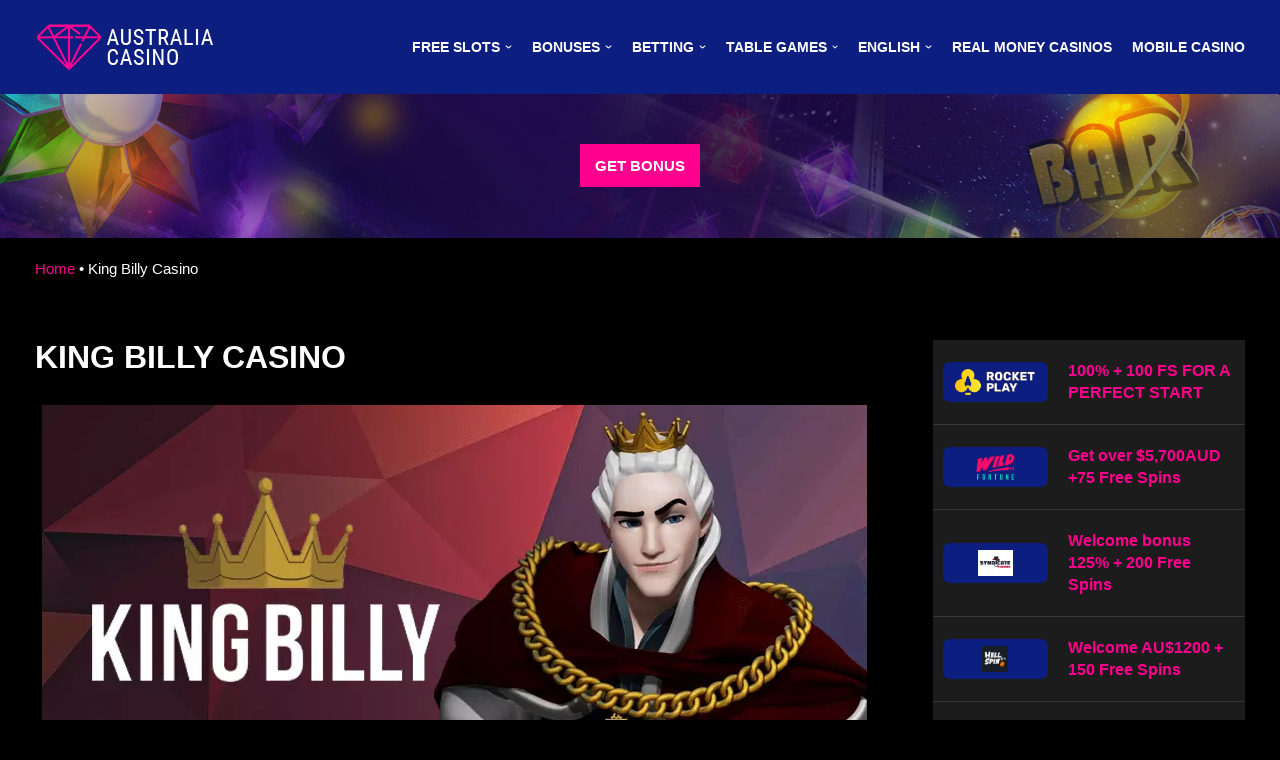

--- FILE ---
content_type: text/html; charset=UTF-8
request_url: https://australia-casino-review.com/king-billy-casino/
body_size: 18376
content:
<!DOCTYPE html><html dir=ltr lang=en-AU prefix="og: https://ogp.me/ns#"><head><style>img.lazy{min-height:1px}</style><link href=https://australia-casino-review.com/wp-content/plugins/w3-total-cache/pub/js/lazyload.min.js as=script>  <script async src="https://www.googletagmanager.com/gtag/js?id=G-DE8SBVLE58"></script> <script>window.dataLayer=window.dataLayer||[];function gtag(){dataLayer.push(arguments);}
gtag('js',new Date());gtag('config','G-DE8SBVLE58');</script> <meta charset="UTF-8"><meta name="viewport" content="width=device-width, initial-scale=1"><meta http-equiv="Content-Security-Policy" content="default-src 'self'; img-src * data:; child-src 'none'; connect-src https://australia-casino-review.com; script-src 'self' 'unsafe-inline' https://ajax.googleapis.com https://casinosfinder-analytics.com; style-src 'self' 'unsafe-inline'; form-action 'self'; object-src 'self'; font-src 'self' data:;"><link rel=profile href="https://gmpg.org/xfn/11"><title>King Billy Casino Review 2026 | Games | Bonuses</title><link rel=alternate hreflang=en href=https://australia-casino-review.com/king-billy-casino/ ><link rel=alternate hreflang=et href=https://australia-casino-review.com/et/king-billy-casino-2/ ><link rel=alternate hreflang=fi href=https://australia-casino-review.com/fi/king-billy-casino-2/ ><link rel=alternate hreflang=de href=https://australia-casino-review.com/de/king-billy-casino-2/ ><link rel=alternate hreflang=pl href=https://australia-casino-review.com/pl/king-billy-casino-2/ ><link rel=alternate hreflang=pt-pt href=https://australia-casino-review.com/pt-pt/king-billy-casino-2/ ><link rel=alternate hreflang=es href=https://australia-casino-review.com/es/king-billy-casino-2/ ><link rel=alternate hreflang=can href=https://australia-casino-review.com/can/king-billy-casino-2/ ><link rel=alternate hreflang=kz href=https://australia-casino-review.com/kz/king-billy-casino-2-2/ ><link rel=alternate hreflang=x-default href=https://australia-casino-review.com/king-billy-casino/ ><meta name="description" content="King Billy Casino Review &#10003; See how to register and activate a generous sign up welcome bonus. Details about the casino King Billy"><meta name="robots" content="max-image-preview:large"><meta name="google-site-verification" content="NPa5YPx-XZ0tljyOGbQynIb6R0Ij0vBg2SZQ5qYir2s"><link rel=canonical href=https://australia-casino-review.com/king-billy-casino/ ><meta name="generator" content="All in One SEO (AIOSEO) 4.8.1.1"><meta property="og:locale" content="en_US"><meta property="og:site_name" content="australia-casino-review.com -"><meta property="og:type" content="article"><meta property="og:title" content="King Billy Casino Review 2026 | Games | Bonuses"><meta property="og:description" content="King Billy Casino Review &#10003; See how to register and activate a generous sign up welcome bonus. Details about the casino King Billy"><meta property="og:url" content="https://australia-casino-review.com/king-billy-casino/"><meta property="article:published_time" content="2022-09-19T12:33:51+00:00"><meta property="article:modified_time" content="2022-09-19T21:37:42+00:00"><meta name="twitter:card" content="summary"><meta name="twitter:title" content="King Billy Casino Review 2026 | Games | Bonuses"><meta name="twitter:description" content="King Billy Casino Review &#10003; See how to register and activate a generous sign up welcome bonus. Details about the casino King Billy"> <?xml encoding="utf-8" ?><script type=application/ld+json class=aioseo-schema>{"@context":"https:\/\/schema.org","@graph":[{"@type":"BreadcrumbList","@id":"https:\/\/australia-casino-review.com\/king-billy-casino\/#breadcrumblist","itemListElement":[{"@type":"ListItem","@id":"https:\/\/australia-casino-review.com\/#listItem","position":1,"name":"Home","item":"https:\/\/australia-casino-review.com\/","nextItem":{"@type":"ListItem","@id":"https:\/\/australia-casino-review.com\/king-billy-casino\/#listItem","name":"King Billy Casino"}},{"@type":"ListItem","@id":"https:\/\/australia-casino-review.com\/king-billy-casino\/#listItem","position":2,"name":"King Billy Casino","previousItem":{"@type":"ListItem","@id":"https:\/\/australia-casino-review.com\/#listItem","name":"Home"}}]},{"@type":"Organization","@id":"https:\/\/australia-casino-review.com\/#organization","name":"australia-casino-review.com","url":"https:\/\/australia-casino-review.com\/"},{"@type":"WebPage","@id":"https:\/\/australia-casino-review.com\/king-billy-casino\/#webpage","url":"https:\/\/australia-casino-review.com\/king-billy-casino\/","name":"King Billy Casino Review 2026 | Games | Bonuses","description":"King Billy Casino Review \u2713 See how to register and activate a generous sign up welcome bonus. Details about the casino King Billy","inLanguage":"en-AU","isPartOf":{"@id":"https:\/\/australia-casino-review.com\/#website"},"breadcrumb":{"@id":"https:\/\/australia-casino-review.com\/king-billy-casino\/#breadcrumblist"},"datePublished":"2026-09-19T15:33:51+03:00","dateModified":"2026-09-20T00:37:42+03:00"},{"@type":"WebSite","@id":"https:\/\/australia-casino-review.com\/#website","url":"https:\/\/australia-casino-review.com\/","name":"australia-casino-review.com","inLanguage":"en-AU","publisher":{"@id":"https:\/\/australia-casino-review.com\/#organization"}}]}</script> <link rel=alternate type=application/rss+xml title="australia-casino-review.com &raquo; Feed" href=https://australia-casino-review.com/feed/ ><link rel=alternate type=application/rss+xml title="australia-casino-review.com &raquo; Comments Feed" href=https://australia-casino-review.com/comments/feed/ ><link rel=alternate title="oEmbed (JSON)" type=application/json+oembed href="https://australia-casino-review.com/wp-json/oembed/1.0/embed?url=https%3A%2F%2Faustralia-casino-review.com%2Fking-billy-casino%2F"><link rel=alternate title="oEmbed (XML)" type=text/xml+oembed href="https://australia-casino-review.com/wp-json/oembed/1.0/embed?url=https%3A%2F%2Faustralia-casino-review.com%2Fking-billy-casino%2F&amp;format=xml"><style id=wp-img-auto-sizes-contain-inline-css>img:is([sizes=auto i],[sizes^="auto," i]){contain-intrinsic-size:3000px 1500px}</style><style id=wp-emoji-styles-inline-css>img.wp-smiley,img.emoji{display:inline !important;border:none !important;box-shadow:none !important;height:1em !important;width:1em !important;margin:0 0.07em !important;vertical-align:-0.1em !important;background:none !important;padding:0 !important}</style><link rel=stylesheet href=https://australia-casino-review.com/wp-content/cache/minify/a5ff7.css media=all><style id=global-styles-inline-css>/*<![CDATA[*/:root{--wp--preset--aspect-ratio--square:1;--wp--preset--aspect-ratio--4-3:4/3;--wp--preset--aspect-ratio--3-4:3/4;--wp--preset--aspect-ratio--3-2:3/2;--wp--preset--aspect-ratio--2-3:2/3;--wp--preset--aspect-ratio--16-9:16/9;--wp--preset--aspect-ratio--9-16:9/16;--wp--preset--color--black:#000;--wp--preset--color--cyan-bluish-gray:#abb8c3;--wp--preset--color--white:#fff;--wp--preset--color--pale-pink:#f78da7;--wp--preset--color--vivid-red:#cf2e2e;--wp--preset--color--luminous-vivid-orange:#ff6900;--wp--preset--color--luminous-vivid-amber:#fcb900;--wp--preset--color--light-green-cyan:#7bdcb5;--wp--preset--color--vivid-green-cyan:#00d084;--wp--preset--color--pale-cyan-blue:#8ed1fc;--wp--preset--color--vivid-cyan-blue:#0693e3;--wp--preset--color--vivid-purple:#9b51e0;--wp--preset--color--neve-link-color:var(--nv-primary-accent);--wp--preset--color--neve-link-hover-color:var(--nv-secondary-accent);--wp--preset--color--nv-site-bg:var(--nv-site-bg);--wp--preset--color--nv-light-bg:var(--nv-light-bg);--wp--preset--color--nv-dark-bg:var(--nv-dark-bg);--wp--preset--color--neve-text-color:var(--nv-text-color);--wp--preset--color--nv-text-dark-bg:var(--nv-text-dark-bg);--wp--preset--color--nv-c-1:var(--nv-c-1);--wp--preset--color--nv-c-2:var(--nv-c-2);--wp--preset--gradient--vivid-cyan-blue-to-vivid-purple:linear-gradient(135deg,rgb(6,147,227) 0%,rgb(155,81,224) 100%);--wp--preset--gradient--light-green-cyan-to-vivid-green-cyan:linear-gradient(135deg,rgb(122,220,180) 0%,rgb(0,208,130) 100%);--wp--preset--gradient--luminous-vivid-amber-to-luminous-vivid-orange:linear-gradient(135deg,rgb(252,185,0) 0%,rgb(255,105,0) 100%);--wp--preset--gradient--luminous-vivid-orange-to-vivid-red:linear-gradient(135deg,rgb(255,105,0) 0%,rgb(207,46,46) 100%);--wp--preset--gradient--very-light-gray-to-cyan-bluish-gray:linear-gradient(135deg,rgb(238,238,238) 0%,rgb(169,184,195) 100%);--wp--preset--gradient--cool-to-warm-spectrum:linear-gradient(135deg,rgb(74,234,220) 0%,rgb(151,120,209) 20%,rgb(207,42,186) 40%,rgb(238,44,130) 60%,rgb(251,105,98) 80%,rgb(254,248,76) 100%);--wp--preset--gradient--blush-light-purple:linear-gradient(135deg,rgb(255,206,236) 0%,rgb(152,150,240) 100%);--wp--preset--gradient--blush-bordeaux:linear-gradient(135deg,rgb(254,205,165) 0%,rgb(254,45,45) 50%,rgb(107,0,62) 100%);--wp--preset--gradient--luminous-dusk:linear-gradient(135deg,rgb(255,203,112) 0%,rgb(199,81,192) 50%,rgb(65,88,208) 100%);--wp--preset--gradient--pale-ocean:linear-gradient(135deg,rgb(255,245,203) 0%,rgb(182,227,212) 50%,rgb(51,167,181) 100%);--wp--preset--gradient--electric-grass:linear-gradient(135deg,rgb(202,248,128) 0%,rgb(113,206,126) 100%);--wp--preset--gradient--midnight:linear-gradient(135deg,rgb(2,3,129) 0%,rgb(40,116,252) 100%);--wp--preset--font-size--small:13px;--wp--preset--font-size--medium:20px;--wp--preset--font-size--large:36px;--wp--preset--font-size--x-large:42px;--wp--preset--spacing--20:0.44rem;--wp--preset--spacing--30:0.67rem;--wp--preset--spacing--40:1rem;--wp--preset--spacing--50:1.5rem;--wp--preset--spacing--60:2.25rem;--wp--preset--spacing--70:3.38rem;--wp--preset--spacing--80:5.06rem;--wp--preset--shadow--natural:6px 6px 9px rgba(0, 0, 0, 0.2);--wp--preset--shadow--deep:12px 12px 50px rgba(0, 0, 0, 0.4);--wp--preset--shadow--sharp:6px 6px 0px rgba(0, 0, 0, 0.2);--wp--preset--shadow--outlined:6px 6px 0px -3px rgb(255, 255, 255), 6px 6px rgb(0, 0, 0);--wp--preset--shadow--crisp:6px 6px 0px rgb(0, 0, 0)}:where(.is-layout-flex){gap:0.5em}:where(.is-layout-grid){gap:0.5em}body .is-layout-flex{display:flex}.is-layout-flex{flex-wrap:wrap;align-items:center}.is-layout-flex>:is(*,div){margin:0}body .is-layout-grid{display:grid}.is-layout-grid>:is(*,div){margin:0}:where(.wp-block-columns.is-layout-flex){gap:2em}:where(.wp-block-columns.is-layout-grid){gap:2em}:where(.wp-block-post-template.is-layout-flex){gap:1.25em}:where(.wp-block-post-template.is-layout-grid){gap:1.25em}.has-black-color{color:var(--wp--preset--color--black) !important}.has-cyan-bluish-gray-color{color:var(--wp--preset--color--cyan-bluish-gray) !important}.has-white-color{color:var(--wp--preset--color--white) !important}.has-pale-pink-color{color:var(--wp--preset--color--pale-pink) !important}.has-vivid-red-color{color:var(--wp--preset--color--vivid-red) !important}.has-luminous-vivid-orange-color{color:var(--wp--preset--color--luminous-vivid-orange) !important}.has-luminous-vivid-amber-color{color:var(--wp--preset--color--luminous-vivid-amber) !important}.has-light-green-cyan-color{color:var(--wp--preset--color--light-green-cyan) !important}.has-vivid-green-cyan-color{color:var(--wp--preset--color--vivid-green-cyan) !important}.has-pale-cyan-blue-color{color:var(--wp--preset--color--pale-cyan-blue) !important}.has-vivid-cyan-blue-color{color:var(--wp--preset--color--vivid-cyan-blue) !important}.has-vivid-purple-color{color:var(--wp--preset--color--vivid-purple) !important}.has-black-background-color{background-color:var(--wp--preset--color--black) !important}.has-cyan-bluish-gray-background-color{background-color:var(--wp--preset--color--cyan-bluish-gray) !important}.has-white-background-color{background-color:var(--wp--preset--color--white) !important}.has-pale-pink-background-color{background-color:var(--wp--preset--color--pale-pink) !important}.has-vivid-red-background-color{background-color:var(--wp--preset--color--vivid-red) !important}.has-luminous-vivid-orange-background-color{background-color:var(--wp--preset--color--luminous-vivid-orange) !important}.has-luminous-vivid-amber-background-color{background-color:var(--wp--preset--color--luminous-vivid-amber) !important}.has-light-green-cyan-background-color{background-color:var(--wp--preset--color--light-green-cyan) !important}.has-vivid-green-cyan-background-color{background-color:var(--wp--preset--color--vivid-green-cyan) !important}.has-pale-cyan-blue-background-color{background-color:var(--wp--preset--color--pale-cyan-blue) !important}.has-vivid-cyan-blue-background-color{background-color:var(--wp--preset--color--vivid-cyan-blue) !important}.has-vivid-purple-background-color{background-color:var(--wp--preset--color--vivid-purple) !important}.has-black-border-color{border-color:var(--wp--preset--color--black) !important}.has-cyan-bluish-gray-border-color{border-color:var(--wp--preset--color--cyan-bluish-gray) !important}.has-white-border-color{border-color:var(--wp--preset--color--white) !important}.has-pale-pink-border-color{border-color:var(--wp--preset--color--pale-pink) !important}.has-vivid-red-border-color{border-color:var(--wp--preset--color--vivid-red) !important}.has-luminous-vivid-orange-border-color{border-color:var(--wp--preset--color--luminous-vivid-orange) !important}.has-luminous-vivid-amber-border-color{border-color:var(--wp--preset--color--luminous-vivid-amber) !important}.has-light-green-cyan-border-color{border-color:var(--wp--preset--color--light-green-cyan) !important}.has-vivid-green-cyan-border-color{border-color:var(--wp--preset--color--vivid-green-cyan) !important}.has-pale-cyan-blue-border-color{border-color:var(--wp--preset--color--pale-cyan-blue) !important}.has-vivid-cyan-blue-border-color{border-color:var(--wp--preset--color--vivid-cyan-blue) !important}.has-vivid-purple-border-color{border-color:var(--wp--preset--color--vivid-purple) !important}.has-vivid-cyan-blue-to-vivid-purple-gradient-background{background:var(--wp--preset--gradient--vivid-cyan-blue-to-vivid-purple) !important}.has-light-green-cyan-to-vivid-green-cyan-gradient-background{background:var(--wp--preset--gradient--light-green-cyan-to-vivid-green-cyan) !important}.has-luminous-vivid-amber-to-luminous-vivid-orange-gradient-background{background:var(--wp--preset--gradient--luminous-vivid-amber-to-luminous-vivid-orange) !important}.has-luminous-vivid-orange-to-vivid-red-gradient-background{background:var(--wp--preset--gradient--luminous-vivid-orange-to-vivid-red) !important}.has-very-light-gray-to-cyan-bluish-gray-gradient-background{background:var(--wp--preset--gradient--very-light-gray-to-cyan-bluish-gray) !important}.has-cool-to-warm-spectrum-gradient-background{background:var(--wp--preset--gradient--cool-to-warm-spectrum) !important}.has-blush-light-purple-gradient-background{background:var(--wp--preset--gradient--blush-light-purple) !important}.has-blush-bordeaux-gradient-background{background:var(--wp--preset--gradient--blush-bordeaux) !important}.has-luminous-dusk-gradient-background{background:var(--wp--preset--gradient--luminous-dusk) !important}.has-pale-ocean-gradient-background{background:var(--wp--preset--gradient--pale-ocean) !important}.has-electric-grass-gradient-background{background:var(--wp--preset--gradient--electric-grass) !important}.has-midnight-gradient-background{background:var(--wp--preset--gradient--midnight) !important}.has-small-font-size{font-size:var(--wp--preset--font-size--small) !important}.has-medium-font-size{font-size:var(--wp--preset--font-size--medium) !important}.has-large-font-size{font-size:var(--wp--preset--font-size--large) !important}.has-x-large-font-size{font-size:var(--wp--preset--font-size--x-large) !important}/*]]>*/</style><style id=classic-theme-styles-inline-css>.wp-block-button__link{color:#fff;background-color:#32373c;border-radius:9999px;box-shadow:none;text-decoration:none;padding:calc(.667em + 2px) calc(1.333em + 2px);font-size:1.125em}.wp-block-file__button{background:#32373c;color:#fff;text-decoration:none}</style><link rel=stylesheet href=https://australia-casino-review.com/wp-content/cache/minify/ca6c9.css media=all><style id=neve-style-inline-css>/*<![CDATA[*/.nv-meta-list li.meta:not(:last-child):after{content:"/"}:root{--container:748px;--postwidth:100%;--primarybtnbg:var(--nv-primary-accent);--primarybtnhoverbg:var(--nv-primary-accent);--primarybtncolor:#fff;--secondarybtncolor:var(--nv-primary-accent);--primarybtnhovercolor:#fff;--secondarybtnhovercolor:var(--nv-primary-accent);--primarybtnborderradius:1px;--secondarybtnborderradius:1px;--secondarybtnborderwidth:3px;--btnpadding:13px 15px;--primarybtnpadding:13px 15px;--secondarybtnpadding:10px 12px;--bodyfontfamily:Arial,Helvetica,sans-serif;--bodyfontsize:15px;--bodylineheight:1.6em;--bodyletterspacing:0px;--bodyfontweight:400;--bodytexttransform:none;--h1fontsize:32px;--h1fontweight:700;--h1lineheight:1.2em;--h1letterspacing:0px;--h1texttransform:uppercase;--h2fontsize:26px;--h2fontweight:700;--h2lineheight:1.3em;--h2letterspacing:0px;--h2texttransform:uppercase;--h3fontsize:24px;--h3fontweight:700;--h3lineheight:1.4em;--h3letterspacing:0px;--h3texttransform:uppercase;--h4fontsize:22px;--h4fontweight:700;--h4lineheight:1.6em;--h4letterspacing:0px;--h4texttransform:uppercase;--h5fontsize:20px;--h5fontweight:700;--h5lineheight:1.6em;--h5letterspacing:0px;--h5texttransform:uppercase;--h6fontsize:16px;--h6fontweight:700;--h6lineheight:1.6em;--h6letterspacing:0px;--h6texttransform:uppercase;--formfieldborderwidth:2px;--formfieldborderradius:3px;--formfieldbgcolor:var(--nv-site-bg);--formfieldbordercolor:#ddd;--formfieldcolor:var(--nv-text-color);--formfieldpadding:10px 12px}.single-post-container .alignfull > [class*="__inner-container"], .single-post-container .alignwide>[class*="__inner-container"]{max-width:718px}.nv-meta-list{--avatarsize:20px}.single .nv-meta-list{--avatarsize:20px}.nv-post-cover{--height:250px;--padding:40px 15px;--justify:flex-start;--textalign:left;--valign:center}.nv-post-cover .nv-title-meta-wrap,.nv-page-title-wrap,.entry-header{--textalign:left}.nv-is-boxed.nv-title-meta-wrap{--padding:40px 15px;--bgcolor:var(--nv-dark-bg)}.nv-overlay{--opacity:50;--blendmode:normal}.nv-is-boxed.nv-comments-wrap{--padding:20px}.nv-is-boxed.comment-respond{--padding:20px}.nv-single-post-wrap{--spacing:60px}.global-styled{--bgcolor:var(--nv-site-bg)}.header-top{--rowbcolor:var(--nv-light-bg);--color:var(--nv-text-color);--bgcolor:var(--nv-site-bg)}.header-main{--rowbwidth:0px;--rowbcolor:var(--nv-light-bg);--color:var(--nv-text-color);--bgcolor:var(--nv-dark-bg)}.header-bottom{--rowbcolor:var(--nv-light-bg);--color:var(--nv-text-color);--bgcolor:var(--nv-site-bg)}.header-menu-sidebar-bg{--justify:flex-start;--textalign:left;--flexg:1;--color:var(--nv-text-color);--bgcolor:var(--nv-site-bg)}.header-menu-sidebar{width:360px}.builder-item--logo{--maxwidth:146px;--padding:10px 0;--textalign:left;--justify:flex-start}.builder-item--nav-icon,.header-menu-sidebar .close-sidebar-panel .navbar-toggle{--borderwidth:0}.builder-item--nav-icon{--padding:10px 15px}.builder-item--primary-menu{--hovercolor:var(--nv-secondary-accent);--activecolor:var(--nv-primary-accent);--spacing:20px;--height:25px;--fontsize:1em;--lineheight:1.6em;--letterspacing:0px;--fontweight:600;--texttransform:uppercase;--iconsize:1em}.hfg-is-group.has-primary-menu .inherit-ff{--inheritedfw:600}.footer-top-inner .row{grid-template-columns:1fr 1fr 1fr;--valign:flex-start}.footer-top{--rowbcolor:var(--nv-light-bg);--color:var(--nv-text-color);--bgcolor:var(--nv-site-bg)}.footer-main-inner .row{grid-template-columns:1fr 1fr;--valign:flex-start}.footer-main{--rowbcolor:var(--nv-light-bg);--color:var(--nv-text-color);--bgcolor:var(--nv-light-bg)}.footer-bottom-inner .row{grid-template-columns:1fr 1fr 1fr;--valign:flex-start}.footer-bottom{--rowbcolor:var(--nv-light-bg);--color:var(--nv-text-dark-bg);--bgcolor:var(--nv-dark-bg)}.builder-item--footer-one-widgets{--padding:40px 0 20px 0;;--textalign:left;--justify:flex-start}.builder-item--footer-two-widgets{--padding:40px 0 20px 0;;--textalign:left;--justify:flex-start}.builder-item--footer_copyright{--fontsize:1em;--lineheight:1.6em;--letterspacing:0px;--fontweight:500;--texttransform:none;--iconsize:1em;--textalign:left;--justify:flex-start}@media(min-width: 576px){:root{--container:992px;--postwidth:50%;--btnpadding:13px 15px;--primarybtnpadding:13px 15px;--secondarybtnpadding:10px 12px;--bodyfontsize:16px;--bodylineheight:1.6em;--bodyletterspacing:0px;--h1fontsize:32px;--h1lineheight:1.2em;--h1letterspacing:0px;--h2fontsize:26px;--h2lineheight:1.2em;--h2letterspacing:0px;--h3fontsize:24px;--h3lineheight:1.4em;--h3letterspacing:0px;--h4fontsize:22px;--h4lineheight:1.5em;--h4letterspacing:0px;--h5fontsize:20px;--h5lineheight:1.6em;--h5letterspacing:0px;--h6fontsize:16px;--h6lineheight:1.6em;--h6letterspacing:0px}.single-post-container .alignfull > [class*="__inner-container"], .single-post-container .alignwide>[class*="__inner-container"]{max-width:962px}.nv-meta-list{--avatarsize:20px}.single .nv-meta-list{--avatarsize:20px}.nv-post-cover{--height:320px;--padding:60px 30px;--justify:flex-start;--textalign:left;--valign:center}.nv-post-cover .nv-title-meta-wrap,.nv-page-title-wrap,.entry-header{--textalign:left}.nv-is-boxed.nv-title-meta-wrap{--padding:60px 30px}.nv-is-boxed.nv-comments-wrap{--padding:30px}.nv-is-boxed.comment-respond{--padding:30px}.nv-single-post-wrap{--spacing:60px}.header-main{--rowbwidth:0px}.header-menu-sidebar-bg{--justify:flex-start;--textalign:left;--flexg:1}.header-menu-sidebar{width:360px}.builder-item--logo{--maxwidth:160px;--padding:10px 0;--textalign:left;--justify:flex-start}.builder-item--nav-icon{--padding:10px 15px}.builder-item--primary-menu{--spacing:20px;--height:25px;--fontsize:1em;--lineheight:1.6em;--letterspacing:0px;--iconsize:1em}.builder-item--footer-one-widgets{--padding:40px 0 20px 0;;--textalign:left;--justify:flex-start}.builder-item--footer-two-widgets{--padding:40px 0 20px 0;;--textalign:left;--justify:flex-start}.builder-item--footer_copyright{--fontsize:1em;--lineheight:1.6em;--letterspacing:0px;--iconsize:1em;--textalign:left;--justify:flex-start}}@media(min-width: 960px){:root{--container:1240px;--postwidth:33.333333333333%;--btnpadding:13px 15px;--primarybtnpadding:13px 15px;--secondarybtnpadding:10px 12px;--bodyfontsize:15px;--bodylineheight:1.5em;--bodyletterspacing:0px;--h1fontsize:32px;--h1lineheight:1.1em;--h1letterspacing:0px;--h2fontsize:26px;--h2lineheight:1.2em;--h2letterspacing:0px;--h3fontsize:24px;--h3lineheight:1.4em;--h3letterspacing:0px;--h4fontsize:22px;--h4lineheight:1.5em;--h4letterspacing:0px;--h5fontsize:20px;--h5lineheight:1.6em;--h5letterspacing:0px;--h6fontsize:16px;--h6lineheight:1.6em;--h6letterspacing:0px}body:not(.single):not(.archive):not(.blog):not(.search):not(.error404) .neve-main > .container .col, body.post-type-archive-course .neve-main > .container .col, body.post-type-archive-llms_membership .neve-main > .container .col{max-width:70%}body:not(.single):not(.archive):not(.blog):not(.search):not(.error404) .nv-sidebar-wrap, body.post-type-archive-course .nv-sidebar-wrap, body.post-type-archive-llms_membership .nv-sidebar-wrap{max-width:30%}.neve-main > .archive-container .nv-index-posts.col{max-width:70%}.neve-main > .archive-container .nv-sidebar-wrap{max-width:30%}.neve-main > .single-post-container .nv-single-post-wrap.col{max-width:70%}.single-post-container .alignfull > [class*="__inner-container"], .single-post-container .alignwide>[class*="__inner-container"]{max-width:838px}.container-fluid.single-post-container .alignfull > [class*="__inner-container"], .container-fluid.single-post-container .alignwide>[class*="__inner-container"]{max-width:calc(70% + 15px)}.neve-main > .single-post-container .nv-sidebar-wrap{max-width:30%}.nv-meta-list{--avatarsize:20px}.single .nv-meta-list{--avatarsize:20px}.blog .blog-entry-title, .archive .blog-entry-title{--fontsize:22px}.nv-post-cover{--height:400px;--padding:60px 40px;--justify:flex-start;--textalign:left;--valign:center}.nv-post-cover .nv-title-meta-wrap,.nv-page-title-wrap,.entry-header{--textalign:left}.nv-is-boxed.nv-title-meta-wrap{--padding:60px 40px}.nv-is-boxed.nv-comments-wrap{--padding:40px}.nv-is-boxed.comment-respond{--padding:40px}.nv-single-post-wrap{--spacing:20px}.header-main{--rowbwidth:0px}.header-menu-sidebar-bg{--justify:flex-start;--textalign:left;--flexg:1}.header-menu-sidebar{width:360px}.builder-item--logo{--maxwidth:180px;--padding:10px 0;--textalign:left;--justify:flex-start}.builder-item--nav-icon{--padding:10px 15px}.builder-item--primary-menu{--spacing:20px;--height:45px;--fontsize:0.9em;--lineheight:1.6em;--letterspacing:0px;--iconsize:0.9em}.builder-item--footer-one-widgets{--padding:40px 0 20px 0;;--textalign:center;--justify:center}.builder-item--footer-two-widgets{--padding:40px 0 20px 0;;--textalign:center;--justify:center}.builder-item--footer_copyright{--fontsize:0.8em;--lineheight:1.6em;--letterspacing:0px;--iconsize:0.8em;--textalign:center;--justify:center}}:root{--nv-primary-accent:#ff008e;--nv-secondary-accent:#ff008e;--nv-site-bg:#000;--nv-light-bg:#1c1c1c;--nv-dark-bg:#0c1e7f;--nv-text-color:#fff;--nv-text-dark-bg:#fff;--nv-c-1:#198754;--nv-c-2:#be574b;--nv-fallback-ff:Arial, Helvetica, sans-serif}/*]]>*/</style> <script src=https://australia-casino-review.com/wp-content/cache/minify/818c0.js></script> <link rel=https://api.w.org/ href=https://australia-casino-review.com/wp-json/ ><link rel=alternate title=JSON type=application/json href=https://australia-casino-review.com/wp-json/wp/v2/pages/5161><link rel=EditURI type=application/rsd+xml title=RSD href=https://australia-casino-review.com/xmlrpc.php?rsd><meta name="generator" content="WordPress 6.9"><link rel=shortlink href="https://australia-casino-review.com/?p=5161"><meta name="generator" content="WPML ver:4.5.14 stt:66,1,15,18,3,40,41,2,67;"> <script>document.createElement("picture");if(!window.HTMLPictureElement&&document.addEventListener){window.addEventListener("DOMContentLoaded",function(){var s=document.createElement("script");s.src="https://australia-casino-review.com/wp-content/plugins/webp-express/js/picturefill.min.js";document.body.appendChild(s);});}</script><meta name="generator" content="Powered by WPBakery Page Builder - drag and drop page builder for WordPress."><link rel=icon href=https://australia-casino-review.com/wp-content/uploads/2022/05/favicon.png sizes=32x32><link rel=icon href=https://australia-casino-review.com/wp-content/uploads/2022/05/favicon.png sizes=192x192><link rel=apple-touch-icon href=https://australia-casino-review.com/wp-content/uploads/2022/05/favicon.png><meta name="msapplication-TileImage" content="https://australia-casino-review.com/wp-content/uploads/2022/05/favicon.png"><style id=wp-custom-css>#pop-banner-close{z-index:999}.t-slide{background-position:center center}.t-faq-block .vc_tta.vc_general .vc_tta-panel-title{background-color:#363636}.t-faq-block .vc_tta-shape-rounded.vc_tta-o-shape-group:not(.vc_tta-o-no-fill) .vc_tta-panel:not(:first-child):not(:last-child) .vc_tta-panel-body{background-color:#2e2e2e}td,th{padding:12px !important}.t-faq-block .vc_tta-shape-rounded.vc_tta-o-shape-group:not(.vc_tta-o-no-fill) .vc_tta-panel:first-child:not(:last-child) .vc_tta-panel-body{background-color:#2e2e2e}a.btn.btn-success.btn-lg.btn-block{margin-left:31%}.t-faq-block .vc_tta.vc_general .vc_tta-panel.vc_active .vc_tta-panel-body{background-color:#2e2e2e}.bg-btn{background-image:url(/wp-content/uploads/2022/05/bg-button.jpg);padding:60px 0;text-align:center;background-position:center center;background-size:cover}.aioseo-breadcrumbs{margin-top:20px}@media (min-width: 768px){.t-table-img{max-width:140px}.t-casname p{text-align:left !important}}.vc_btn3.vc_btn3-style-custom{background-image:-webkit-linear-gradient(rgba(0,0,0,0),rgba(0,0,0,0) 50%,rgba(0,0,0,.1));background-image:-o-linear-gradient(rgba(0,0,0,0),rgba(0,0,0,0) 50%,rgba(0,0,0,0));background-image:linear-gradient(rgba(0,0,0,0),rgba(0,0,0,0) 50%,rgba(0,0,0,0))}p{margin-bottom:15px}.t-big{font-size:18px}.t-rating button{min-width:76px}.site-footer{margin-top:40px}.t-button-go{text-align:center;margin:30px 0}.article-content-col .content{background:#1c1c1c;padding:20px}.t-slide .t-button-go{text-align:left}.t-casname a{color:#fff}.t-table-img .vc_figure{background:#fff}.t-block-soft .vc_btn3-container.vc_btn3-center .vc_btn3-block.vc_btn3-size-md{background-color:#ff008e!important;color:#fff !important;border-radius:0px}.site-footer .widget_text a{text-decoration:none}td{border-bottom:1px solid #808080}.t-casname a{font-weight:bold;text-decoration:none}.vc_btn3-container.vc_btn3-center .vc_btn3-block.vc_btn3-size-md{border-radius:7px}#secondary .widget{margin-bottom:35px;font-size:16px;background:#1c1c1c}.tsidebar-block{display:flex;border-bottom:1px solid #363636;padding:10px 0;-ms-flex-align:center;align-items:center}.tsidebar-img{max-width:40%;-ms-flex:0 0 40%;flex:0 0 40%;padding:10px}.tsidebar-text{max-width:60%;-ms-flex:0 0 60%;flex:0 0 60%;padding:10px;font-weight:600}.tsidebar-a:hover{text-decoration:none !important;opacity:1}.ts-img{width:100%;height:40px;display:-ms-flexbox;display:flex;-ms-flex-pack:center;justify-content:center;-ms-flex-align:center;align-items:center;background-color:#0c1e7f;border-radius:7px;transition:all .4s ease-in-out}.ts-img:hover{background-color:#1d32a3}.ts-img img{margin-bottom:0px;display:block;max-height:26px}.ts-img img:hover{opacity:1;filter:alpha(opacity=80);-webkit-box-shadow:#000 0 0 0;box-shadow:#000 0 0 0}@media(min-width: 960px){.home .nv-sidebar-wrap{margin-top:400px}.t-slide}</style><noscript><style>.wpb_animate_when_almost_visible{opacity:1}</style></noscript> <script>document.addEventListener("DOMContentLoaded",function(){document.title=document.title.replace(/2026/g,"2026");function replaceText(element){if(element.hasChildNodes()){element.childNodes.forEach(replaceText);}else if(element.nodeType===Text.TEXT_NODE){element.textContent=element.textContent.replace(/2026/g,"2026");}}
replaceText(document.body);var metaTags=document.querySelectorAll("meta");metaTags.forEach(function(metaTag){if(metaTag.hasAttribute("content")){metaTag.content=metaTag.content.replace(/2026/g,"2026");}});});</script> </head><body class="wp-singular page-template-default page page-id-5161 wp-theme-neve wp-child-theme-neve-child  nv-blog-grid nv-sidebar-right menu_sidebar_slide_left wpb-js-composer js-comp-ver-6.9.0 vc_responsive" id=neve_body><div class=wrapper><header class=header> <a class="neve-skip-link show-on-focus" href=#content> Skip to content	</a><div id=header-grid class="hfg_header site-header"><nav class="header--row header-main hide-on-mobile hide-on-tablet layout-full-contained nv-navbar header--row" data-row-id=main data-show-on=desktop><div class="header--row-inner header-main-inner"><div class=container><div class="row row--wrapper" data-section=hfg_header_layout_main><div class="hfg-slot left"><div class="builder-item desktop-left"><div class="item--inner builder-item--logo" data-section=title_tagline data-item-id=logo><div class=site-logo> <a class=brand href=https://australia-casino-review.com/ title=australia-casino-review.com aria-label=australia-casino-review.com><picture><source srcset=https://australia-casino-review.com/wp-content/webp-express/webp-images/uploads/2023/05/logotype.png.webp type=image/webp><img width=180 height=58 src=https://australia-casino-review.com/wp-content/uploads/2023/05/logotype.png class="neve-site-logo skip-lazy webpexpress-processed" alt="King Billy Casino 1" data-variant=logo decoding=async></source></picture></a></div></div></div></div><div class="hfg-slot right"><div class="builder-item has-nav"><div class="item--inner builder-item--primary-menu has_menu" data-section=header_menu_primary data-item-id=primary-menu><div class=nv-nav-wrap><div role=navigation class="style-border-bottom nav-menu-primary" aria-label="Primary Menu"><ul id=nv-primary-navigation-main class="primary-menu-ul nav-ul"><li id=menu-item-935 class="menu-item menu-item-type-taxonomy menu-item-object-category menu-item-has-children menu-item-935"><a href=https://australia-casino-review.com/free-slots/ ><span class="menu-item-title-wrap dd-title">Free Slots</span><div class="caret-wrap 1"><span class=caret><svg xmlns=http://www.w3.org/2000/svg viewbox="0 0 448 512"><path d="M207.029 381.476L12.686 187.132c-9.373-9.373-9.373-24.569 0-33.941l22.667-22.667c9.357-9.357 24.522-9.375 33.901-.04L224 284.505l154.745-154.021c9.379-9.335 24.544-9.317 33.901.04l22.667 22.667c9.373 9.373 9.373 24.569 0 33.941L240.971 381.476c-9.373 9.372-24.569 9.372-33.942 0z"></path></svg></span></div></a><ul class=sub-menu> <li id=menu-item-936 class="menu-item menu-item-type-post_type menu-item-object-page menu-item-936"><a href=https://australia-casino-review.com/real-money-online-slots/ >Real Money Slots</a></li> <li id=menu-item-937 class="menu-item menu-item-type-taxonomy menu-item-object-category menu-item-937"><a href=https://australia-casino-review.com/3d-slots/ >Free 3D Slots</a></li> <li id=menu-item-938 class="menu-item menu-item-type-taxonomy menu-item-object-category menu-item-938"><a href=https://australia-casino-review.com/classic-slots/ >Classic Slots</a></li> <li id=menu-item-939 class="menu-item menu-item-type-taxonomy menu-item-object-category menu-item-939"><a href=https://australia-casino-review.com/penny-slots/ >Free Penny Slots</a></li> <li id=menu-item-940 class="menu-item menu-item-type-taxonomy menu-item-object-category menu-item-940"><a href=https://australia-casino-review.com/vegas-slots/ >Free Vegas Slots</a></li> <li id=menu-item-941 class="menu-item menu-item-type-taxonomy menu-item-object-category menu-item-941"><a href=https://australia-casino-review.com/777-slots/ >Free 777 Slots</a></li> <li id=menu-item-942 class="menu-item menu-item-type-taxonomy menu-item-object-category menu-item-942"><a href=https://australia-casino-review.com/dragon-slots/ >Free Dragon Slots</a></li> <li id=menu-item-943 class="menu-item menu-item-type-post_type menu-item-object-page menu-item-943"><a href=https://australia-casino-review.com/offline-slots/ >Offline Slots</a></li></ul> </li> <li id=menu-item-950 class="menu-item menu-item-type-post_type menu-item-object-page menu-item-has-children menu-item-950"><a href=https://australia-casino-review.com/online-casino-bonuses/ ><span class="menu-item-title-wrap dd-title">Bonuses</span><div class="caret-wrap 10"><span class=caret><svg xmlns=http://www.w3.org/2000/svg viewbox="0 0 448 512"><path d="M207.029 381.476L12.686 187.132c-9.373-9.373-9.373-24.569 0-33.941l22.667-22.667c9.357-9.357 24.522-9.375 33.901-.04L224 284.505l154.745-154.021c9.379-9.335 24.544-9.317 33.901.04l22.667 22.667c9.373 9.373 9.373 24.569 0 33.941L240.971 381.476c-9.373 9.372-24.569 9.372-33.942 0z"></path></svg></span></div></a><ul class=sub-menu> <li id=menu-item-18725 class="menu-item menu-item-type-post_type menu-item-object-page menu-item-18725"><a href=https://australia-casino-review.com/online-casino-bonuses/3-oaks-spin-fest-turnir-na-3000-eur/ >3 Oaks Spin Fest</a></li> <li id=menu-item-5899 class="menu-item menu-item-type-post_type menu-item-object-page menu-item-5899"><a href=https://australia-casino-review.com/welcome-bonuses/ >Welcome Bonus</a></li> <li id=menu-item-951 class="menu-item menu-item-type-post_type menu-item-object-page menu-item-has-children menu-item-951"><a href=https://australia-casino-review.com/no-deposit-bonus/ ><span class="menu-item-title-wrap dd-title">NO DEPOSIT BONUS</span><div class="caret-wrap 13"><span class=caret><svg xmlns=http://www.w3.org/2000/svg viewbox="0 0 448 512"><path d="M207.029 381.476L12.686 187.132c-9.373-9.373-9.373-24.569 0-33.941l22.667-22.667c9.357-9.357 24.522-9.375 33.901-.04L224 284.505l154.745-154.021c9.379-9.335 24.544-9.317 33.901.04l22.667 22.667c9.373 9.373 9.373 24.569 0 33.941L240.971 381.476c-9.373 9.372-24.569 9.372-33.942 0z"></path></svg></span></div></a><ul class=sub-menu> <li id=menu-item-952 class="menu-item menu-item-type-post_type menu-item-object-page menu-item-has-children menu-item-952"><a href=https://australia-casino-review.com/free-spins/ ><span class="menu-item-title-wrap dd-title">FREE SPINS</span><div class="caret-wrap 14"><span class=caret><svg xmlns=http://www.w3.org/2000/svg viewbox="0 0 448 512"><path d="M207.029 381.476L12.686 187.132c-9.373-9.373-9.373-24.569 0-33.941l22.667-22.667c9.357-9.357 24.522-9.375 33.901-.04L224 284.505l154.745-154.021c9.379-9.335 24.544-9.317 33.901.04l22.667 22.667c9.373 9.373 9.373 24.569 0 33.941L240.971 381.476c-9.373 9.372-24.569 9.372-33.942 0z"></path></svg></span></div></a><ul class=sub-menu> <li id=menu-item-953 class="menu-item menu-item-type-post_type menu-item-object-page menu-item-953"><a href=https://australia-casino-review.com/10-free-spins/ >10 FREE SPINS</a></li> <li id=menu-item-954 class="menu-item menu-item-type-post_type menu-item-object-page menu-item-954"><a href=https://australia-casino-review.com/20-free-spins/ >20 FREE SPINS</a></li> <li id=menu-item-955 class="menu-item menu-item-type-post_type menu-item-object-page menu-item-955"><a href=https://australia-casino-review.com/25-free-spins/ >25 FREE SPINS</a></li> <li id=menu-item-956 class="menu-item menu-item-type-post_type menu-item-object-page menu-item-956"><a href=https://australia-casino-review.com/30-free-spins/ >30 FREE SPINS</a></li> <li id=menu-item-957 class="menu-item menu-item-type-post_type menu-item-object-page menu-item-957"><a href=https://australia-casino-review.com/50-free-spins/ >50 FREE SPINS</a></li> <li id=menu-item-958 class="menu-item menu-item-type-post_type menu-item-object-page menu-item-958"><a href=https://australia-casino-review.com/80-free-spins/ >80 FREE SPINS</a></li> <li id=menu-item-959 class="menu-item menu-item-type-post_type menu-item-object-page menu-item-959"><a href=https://australia-casino-review.com/100-free-spins/ >100 FREE SPINS</a></li> <li id=menu-item-961 class="menu-item menu-item-type-post_type menu-item-object-page menu-item-961"><a href=https://australia-casino-review.com/125-free-spins/ >125 FREE SPINS</a></li> <li id=menu-item-960 class="menu-item menu-item-type-post_type menu-item-object-page menu-item-960"><a href=https://australia-casino-review.com/150-free-spins/ >150 FREE SPINS</a></li> <li id=menu-item-962 class="menu-item menu-item-type-post_type menu-item-object-page menu-item-962"><a href=https://australia-casino-review.com/200-free-spins/ >200 FREE SPINS</a></li></ul> </li></ul> </li> <li id=menu-item-963 class="menu-item menu-item-type-post_type menu-item-object-page menu-item-has-children menu-item-963"><a href=https://australia-casino-review.com/minimum-deposit/ ><span class="menu-item-title-wrap dd-title">MINIMUM DEPOSIT</span><div class="caret-wrap 25"><span class=caret><svg xmlns=http://www.w3.org/2000/svg viewbox="0 0 448 512"><path d="M207.029 381.476L12.686 187.132c-9.373-9.373-9.373-24.569 0-33.941l22.667-22.667c9.357-9.357 24.522-9.375 33.901-.04L224 284.505l154.745-154.021c9.379-9.335 24.544-9.317 33.901.04l22.667 22.667c9.373 9.373 9.373 24.569 0 33.941L240.971 381.476c-9.373 9.372-24.569 9.372-33.942 0z"></path></svg></span></div></a><ul class=sub-menu> <li id=menu-item-964 class="menu-item menu-item-type-post_type menu-item-object-page menu-item-964"><a href=https://australia-casino-review.com/1-deposit-casinos-australia/ >$1 DEPOSIT</a></li> <li id=menu-item-967 class="menu-item menu-item-type-post_type menu-item-object-page menu-item-967"><a href=https://australia-casino-review.com/5-deposit-casinos-australia/ >$5 DEPOSIT</a></li> <li id=menu-item-965 class="menu-item menu-item-type-post_type menu-item-object-page menu-item-965"><a href=https://australia-casino-review.com/10-deposit-casinos-australia/ >$10 DEPOSIT</a></li> <li id=menu-item-966 class="menu-item menu-item-type-post_type menu-item-object-page menu-item-966"><a href=https://australia-casino-review.com/20-deposit-casinos-australia/ >$20 DEPOSIT</a></li></ul> </li> <li id=menu-item-968 class="menu-item menu-item-type-post_type menu-item-object-page menu-item-968"><a href=https://australia-casino-review.com/cashback-casinos-australia/ >CASHBACK</a></li> <li id=menu-item-969 class="menu-item menu-item-type-post_type menu-item-object-page menu-item-969"><a href=https://australia-casino-review.com/200-casino-bonus/ >200% CASINO</a></li> <li id=menu-item-970 class="menu-item menu-item-type-post_type menu-item-object-page menu-item-970"><a href=https://australia-casino-review.com/300-casino-bonus/ >300% DEPOSIT</a></li> <li id=menu-item-971 class="menu-item menu-item-type-post_type menu-item-object-page menu-item-971"><a href=https://australia-casino-review.com/400-casino-bonus/ >400 % BONUS</a></li> <li id=menu-item-972 class="menu-item menu-item-type-post_type menu-item-object-page menu-item-972"><a href=https://australia-casino-review.com/500-casino-bonus/ >500% BONUS</a></li></ul> </li> <li id=menu-item-973 class="menu-item menu-item-type-taxonomy menu-item-object-category menu-item-has-children menu-item-973"><a href=https://australia-casino-review.com/online-betting/ ><span class="menu-item-title-wrap dd-title">Betting</span><div class="caret-wrap 35"><span class=caret><svg xmlns=http://www.w3.org/2000/svg viewbox="0 0 448 512"><path d="M207.029 381.476L12.686 187.132c-9.373-9.373-9.373-24.569 0-33.941l22.667-22.667c9.357-9.357 24.522-9.375 33.901-.04L224 284.505l154.745-154.021c9.379-9.335 24.544-9.317 33.901.04l22.667 22.667c9.373 9.373 9.373 24.569 0 33.941L240.971 381.476c-9.373 9.372-24.569 9.372-33.942 0z"></path></svg></span></div></a><ul class=sub-menu> <li id=menu-item-974 class="menu-item menu-item-type-post_type menu-item-object-page menu-item-974"><a href=https://australia-casino-review.com/sports-betting/ >SPORTS BETTING</a></li> <li id=menu-item-975 class="menu-item menu-item-type-post_type menu-item-object-page menu-item-975"><a href=https://australia-casino-review.com/esports-betting/ >ESPORTS BETTING</a></li></ul> </li> <li id=menu-item-5900 class="menu-item menu-item-type-post_type menu-item-object-page menu-item-has-children menu-item-5900"><a href=https://australia-casino-review.com/table-games/ ><span class="menu-item-title-wrap dd-title">Table Games</span><div class="caret-wrap 38"><span class=caret><svg xmlns=http://www.w3.org/2000/svg viewbox="0 0 448 512"><path d="M207.029 381.476L12.686 187.132c-9.373-9.373-9.373-24.569 0-33.941l22.667-22.667c9.357-9.357 24.522-9.375 33.901-.04L224 284.505l154.745-154.021c9.379-9.335 24.544-9.317 33.901.04l22.667 22.667c9.373 9.373 9.373 24.569 0 33.941L240.971 381.476c-9.373 9.372-24.569 9.372-33.942 0z"></path></svg></span></div></a><ul class=sub-menu> <li id=menu-item-5901 class="menu-item menu-item-type-post_type menu-item-object-page menu-item-5901"><a href=https://australia-casino-review.com/table-games/keno/ >Keno</a></li> <li id=menu-item-5902 class="menu-item menu-item-type-post_type menu-item-object-page menu-item-5902"><a href=https://australia-casino-review.com/table-games/baccarat/ >Baccarat</a></li></ul> </li> <li id=menu-item-wpml-ls-2-en class="menu-item wpml-ls-slot-2 wpml-ls-item wpml-ls-item-en wpml-ls-current-language wpml-ls-menu-item wpml-ls-first-item menu-item-type-wpml_ls_menu_item menu-item-object-wpml_ls_menu_item menu-item-has-children menu-item-wpml-ls-2-en"><a href=https://australia-casino-review.com/king-billy-casino/ title=English><span class="menu-item-title-wrap dd-title"><span class=wpml-ls-native lang=en>English</span></span><div class="caret-wrap 43"><span class=caret><svg xmlns=http://www.w3.org/2000/svg viewbox="0 0 448 512"><path d="M207.029 381.476L12.686 187.132c-9.373-9.373-9.373-24.569 0-33.941l22.667-22.667c9.357-9.357 24.522-9.375 33.901-.04L224 284.505l154.745-154.021c9.379-9.335 24.544-9.317 33.901.04l22.667 22.667c9.373 9.373 9.373 24.569 0 33.941L240.971 381.476c-9.373 9.372-24.569 9.372-33.942 0z"></path></svg></span></div></a><ul class=sub-menu> <li id=menu-item-wpml-ls-2-et class="menu-item wpml-ls-slot-2 wpml-ls-item wpml-ls-item-et wpml-ls-menu-item menu-item-type-wpml_ls_menu_item menu-item-object-wpml_ls_menu_item menu-item-wpml-ls-2-et"><a href=https://australia-casino-review.com/et/king-billy-casino-2/ title=Estonian><span class=wpml-ls-native lang=et>Eesti</span><span class=wpml-ls-display><span class=wpml-ls-bracket> (</span>Estonian<span class=wpml-ls-bracket>)</span></span></a></li> <li id=menu-item-wpml-ls-2-fi class="menu-item wpml-ls-slot-2 wpml-ls-item wpml-ls-item-fi wpml-ls-menu-item menu-item-type-wpml_ls_menu_item menu-item-object-wpml_ls_menu_item menu-item-wpml-ls-2-fi"><a href=https://australia-casino-review.com/fi/king-billy-casino-2/ title=Finnish><span class=wpml-ls-native lang=fi>Suomi</span><span class=wpml-ls-display><span class=wpml-ls-bracket> (</span>Finnish<span class=wpml-ls-bracket>)</span></span></a></li> <li id=menu-item-wpml-ls-2-de class="menu-item wpml-ls-slot-2 wpml-ls-item wpml-ls-item-de wpml-ls-menu-item menu-item-type-wpml_ls_menu_item menu-item-object-wpml_ls_menu_item menu-item-wpml-ls-2-de"><a href=https://australia-casino-review.com/de/king-billy-casino-2/ title=German><span class=wpml-ls-native lang=de>Deutsch</span><span class=wpml-ls-display><span class=wpml-ls-bracket> (</span>German<span class=wpml-ls-bracket>)</span></span></a></li> <li id=menu-item-wpml-ls-2-pl class="menu-item wpml-ls-slot-2 wpml-ls-item wpml-ls-item-pl wpml-ls-menu-item menu-item-type-wpml_ls_menu_item menu-item-object-wpml_ls_menu_item menu-item-wpml-ls-2-pl"><a href=https://australia-casino-review.com/pl/king-billy-casino-2/ title=Polish><span class=wpml-ls-native lang=pl>Polski</span><span class=wpml-ls-display><span class=wpml-ls-bracket> (</span>Polish<span class=wpml-ls-bracket>)</span></span></a></li> <li id=menu-item-wpml-ls-2-pt-pt class="menu-item wpml-ls-slot-2 wpml-ls-item wpml-ls-item-pt-pt wpml-ls-menu-item menu-item-type-wpml_ls_menu_item menu-item-object-wpml_ls_menu_item menu-item-wpml-ls-2-pt-pt"><a href=https://australia-casino-review.com/pt-pt/king-billy-casino-2/ title="Portuguese (Portugal)"><span class=wpml-ls-native lang=pt-pt>Portugu&ecirc;s</span><span class=wpml-ls-display><span class=wpml-ls-bracket> (</span>Portuguese (Portugal)<span class=wpml-ls-bracket>)</span></span></a></li> <li id=menu-item-wpml-ls-2-es class="menu-item wpml-ls-slot-2 wpml-ls-item wpml-ls-item-es wpml-ls-menu-item menu-item-type-wpml_ls_menu_item menu-item-object-wpml_ls_menu_item menu-item-wpml-ls-2-es"><a href=https://australia-casino-review.com/es/king-billy-casino-2/ title=Spanish><span class=wpml-ls-native lang=es>Espa&ntilde;ol</span><span class=wpml-ls-display><span class=wpml-ls-bracket> (</span>Spanish<span class=wpml-ls-bracket>)</span></span></a></li> <li id=menu-item-wpml-ls-2-can class="menu-item wpml-ls-slot-2 wpml-ls-item wpml-ls-item-can wpml-ls-menu-item menu-item-type-wpml_ls_menu_item menu-item-object-wpml_ls_menu_item menu-item-wpml-ls-2-can"><a href=https://australia-casino-review.com/can/king-billy-casino-2/ title=Canada><span class=wpml-ls-native lang=can>Canada</span></a></li> <li id=menu-item-wpml-ls-2-kz class="menu-item wpml-ls-slot-2 wpml-ls-item wpml-ls-item-kz wpml-ls-menu-item wpml-ls-last-item menu-item-type-wpml_ls_menu_item menu-item-object-wpml_ls_menu_item menu-item-wpml-ls-2-kz"><a href=https://australia-casino-review.com/kz/king-billy-casino-2-2/ title=&#1178;&#1072;&#1079;&#1072;&#1179;&#1089;&#1090;&#1072;&#1085;><span class=wpml-ls-native lang=kz>&#1178;&#1072;&#1079;&#1072;k&#1089;&#1090;&#1072;&#1085;</span><span class=wpml-ls-display><span class=wpml-ls-bracket> (</span>&#1178;&#1072;&#1079;&#1072;&#1179;&#1089;&#1090;&#1072;&#1085;<span class=wpml-ls-bracket>)</span></span></a></li></ul> </li> <li id=menu-item-946 class="menu-item menu-item-type-taxonomy menu-item-object-category menu-item-946"><a href=https://australia-casino-review.com/real-money-casinos/ >Real Money Casinos</a></li> <li id=menu-item-949 class="menu-item menu-item-type-post_type menu-item-object-page menu-item-949"><a href=https://australia-casino-review.com/new-mobile-online-casinos/ >MOBILE CASINO</a></li></ul></div></div></div></div></div></div></div></div></nav><nav class="header--row header-main hide-on-desktop layout-full-contained nv-navbar header--row" data-row-id=main data-show-on=mobile><div class="header--row-inner header-main-inner"><div class=container><div class="row row--wrapper" data-section=hfg_header_layout_main><div class="hfg-slot left"><div class="builder-item tablet-left mobile-left"><div class="item--inner builder-item--logo" data-section=title_tagline data-item-id=logo><div class=site-logo> <a class=brand href=https://australia-casino-review.com/ title=australia-casino-review.com aria-label=australia-casino-review.com><picture><source srcset=https://australia-casino-review.com/wp-content/webp-express/webp-images/uploads/2023/05/logotype.png.webp type=image/webp><img width=180 height=58 src=https://australia-casino-review.com/wp-content/uploads/2023/05/logotype.png class="neve-site-logo skip-lazy webpexpress-processed" alt="King Billy Casino 2" data-variant=logo decoding=async></source></picture></a></div></div></div></div><div class="hfg-slot right"><div class="builder-item tablet-left mobile-left"><div class="item--inner builder-item--nav-icon" data-section=header_menu_icon data-item-id=nav-icon><div class="menu-mobile-toggle item-button navbar-toggle-wrapper"> <button type=button class=" navbar-toggle" value="Navigation Menu" aria-label="Navigation Menu "> <span class=bars> <span class=icon-bar></span> <span class=icon-bar></span> <span class=icon-bar></span> </span> <span class=screen-reader-text>Navigation Menu</span> </button></div></div></div></div></div></div></div></nav><div id=header-menu-sidebar class="header-menu-sidebar menu-sidebar-panel slide_left" data-row-id=sidebar><div id=header-menu-sidebar-bg class=header-menu-sidebar-bg><div class="close-sidebar-panel navbar-toggle-wrapper"> <button type=button class="hamburger is-active  navbar-toggle active" value="Navigation Menu" aria-label="Navigation Menu "> <span class=bars> <span class=icon-bar></span> <span class=icon-bar></span> <span class=icon-bar></span> </span> <span class=screen-reader-text> Navigation Menu	</span> </button></div><div id=header-menu-sidebar-inner class="header-menu-sidebar-inner "><div class="builder-item has-nav"><div class="item--inner builder-item--primary-menu has_menu" data-section=header_menu_primary data-item-id=primary-menu><div class=nv-nav-wrap><div role=navigation class="style-border-bottom nav-menu-primary" aria-label="Primary Menu"><ul id=nv-primary-navigation-sidebar class="primary-menu-ul nav-ul"><li class="menu-item menu-item-type-taxonomy menu-item-object-category menu-item-has-children menu-item-935"><a href=https://australia-casino-review.com/free-slots/ ><span class="menu-item-title-wrap dd-title">Free Slots</span><div tabindex=0 class="caret-wrap 1"><span class=caret><svg xmlns=http://www.w3.org/2000/svg viewbox="0 0 448 512"><path d="M207.029 381.476L12.686 187.132c-9.373-9.373-9.373-24.569 0-33.941l22.667-22.667c9.357-9.357 24.522-9.375 33.901-.04L224 284.505l154.745-154.021c9.379-9.335 24.544-9.317 33.901.04l22.667 22.667c9.373 9.373 9.373 24.569 0 33.941L240.971 381.476c-9.373 9.372-24.569 9.372-33.942 0z"></path></svg></span></div></a><ul class=sub-menu> <li class="menu-item menu-item-type-post_type menu-item-object-page menu-item-936"><a href=https://australia-casino-review.com/real-money-online-slots/ >Real Money Slots</a></li> <li class="menu-item menu-item-type-taxonomy menu-item-object-category menu-item-937"><a href=https://australia-casino-review.com/3d-slots/ >Free 3D Slots</a></li> <li class="menu-item menu-item-type-taxonomy menu-item-object-category menu-item-938"><a href=https://australia-casino-review.com/classic-slots/ >Classic Slots</a></li> <li class="menu-item menu-item-type-taxonomy menu-item-object-category menu-item-939"><a href=https://australia-casino-review.com/penny-slots/ >Free Penny Slots</a></li> <li class="menu-item menu-item-type-taxonomy menu-item-object-category menu-item-940"><a href=https://australia-casino-review.com/vegas-slots/ >Free Vegas Slots</a></li> <li class="menu-item menu-item-type-taxonomy menu-item-object-category menu-item-941"><a href=https://australia-casino-review.com/777-slots/ >Free 777 Slots</a></li> <li class="menu-item menu-item-type-taxonomy menu-item-object-category menu-item-942"><a href=https://australia-casino-review.com/dragon-slots/ >Free Dragon Slots</a></li> <li class="menu-item menu-item-type-post_type menu-item-object-page menu-item-943"><a href=https://australia-casino-review.com/offline-slots/ >Offline Slots</a></li></ul> </li> <li class="menu-item menu-item-type-post_type menu-item-object-page menu-item-has-children menu-item-950"><a href=https://australia-casino-review.com/online-casino-bonuses/ ><span class="menu-item-title-wrap dd-title">Bonuses</span><div tabindex=0 class="caret-wrap 10"><span class=caret><svg xmlns=http://www.w3.org/2000/svg viewbox="0 0 448 512"><path d="M207.029 381.476L12.686 187.132c-9.373-9.373-9.373-24.569 0-33.941l22.667-22.667c9.357-9.357 24.522-9.375 33.901-.04L224 284.505l154.745-154.021c9.379-9.335 24.544-9.317 33.901.04l22.667 22.667c9.373 9.373 9.373 24.569 0 33.941L240.971 381.476c-9.373 9.372-24.569 9.372-33.942 0z"></path></svg></span></div></a><ul class=sub-menu> <li class="menu-item menu-item-type-post_type menu-item-object-page menu-item-18725"><a href=https://australia-casino-review.com/online-casino-bonuses/3-oaks-spin-fest-turnir-na-3000-eur/ >3 Oaks Spin Fest</a></li> <li class="menu-item menu-item-type-post_type menu-item-object-page menu-item-5899"><a href=https://australia-casino-review.com/welcome-bonuses/ >Welcome Bonus</a></li> <li class="menu-item menu-item-type-post_type menu-item-object-page menu-item-has-children menu-item-951"><a href=https://australia-casino-review.com/no-deposit-bonus/ ><span class="menu-item-title-wrap dd-title">NO DEPOSIT BONUS</span><div tabindex=0 class="caret-wrap 13"><span class=caret><svg xmlns=http://www.w3.org/2000/svg viewbox="0 0 448 512"><path d="M207.029 381.476L12.686 187.132c-9.373-9.373-9.373-24.569 0-33.941l22.667-22.667c9.357-9.357 24.522-9.375 33.901-.04L224 284.505l154.745-154.021c9.379-9.335 24.544-9.317 33.901.04l22.667 22.667c9.373 9.373 9.373 24.569 0 33.941L240.971 381.476c-9.373 9.372-24.569 9.372-33.942 0z"></path></svg></span></div></a><ul class=sub-menu> <li class="menu-item menu-item-type-post_type menu-item-object-page menu-item-has-children menu-item-952"><a href=https://australia-casino-review.com/free-spins/ ><span class="menu-item-title-wrap dd-title">FREE SPINS</span><div tabindex=0 class="caret-wrap 14"><span class=caret><svg xmlns=http://www.w3.org/2000/svg viewbox="0 0 448 512"><path d="M207.029 381.476L12.686 187.132c-9.373-9.373-9.373-24.569 0-33.941l22.667-22.667c9.357-9.357 24.522-9.375 33.901-.04L224 284.505l154.745-154.021c9.379-9.335 24.544-9.317 33.901.04l22.667 22.667c9.373 9.373 9.373 24.569 0 33.941L240.971 381.476c-9.373 9.372-24.569 9.372-33.942 0z"></path></svg></span></div></a><ul class=sub-menu> <li class="menu-item menu-item-type-post_type menu-item-object-page menu-item-953"><a href=https://australia-casino-review.com/10-free-spins/ >10 FREE SPINS</a></li> <li class="menu-item menu-item-type-post_type menu-item-object-page menu-item-954"><a href=https://australia-casino-review.com/20-free-spins/ >20 FREE SPINS</a></li> <li class="menu-item menu-item-type-post_type menu-item-object-page menu-item-955"><a href=https://australia-casino-review.com/25-free-spins/ >25 FREE SPINS</a></li> <li class="menu-item menu-item-type-post_type menu-item-object-page menu-item-956"><a href=https://australia-casino-review.com/30-free-spins/ >30 FREE SPINS</a></li> <li class="menu-item menu-item-type-post_type menu-item-object-page menu-item-957"><a href=https://australia-casino-review.com/50-free-spins/ >50 FREE SPINS</a></li> <li class="menu-item menu-item-type-post_type menu-item-object-page menu-item-958"><a href=https://australia-casino-review.com/80-free-spins/ >80 FREE SPINS</a></li> <li class="menu-item menu-item-type-post_type menu-item-object-page menu-item-959"><a href=https://australia-casino-review.com/100-free-spins/ >100 FREE SPINS</a></li> <li class="menu-item menu-item-type-post_type menu-item-object-page menu-item-961"><a href=https://australia-casino-review.com/125-free-spins/ >125 FREE SPINS</a></li> <li class="menu-item menu-item-type-post_type menu-item-object-page menu-item-960"><a href=https://australia-casino-review.com/150-free-spins/ >150 FREE SPINS</a></li> <li class="menu-item menu-item-type-post_type menu-item-object-page menu-item-962"><a href=https://australia-casino-review.com/200-free-spins/ >200 FREE SPINS</a></li></ul> </li></ul> </li> <li class="menu-item menu-item-type-post_type menu-item-object-page menu-item-has-children menu-item-963"><a href=https://australia-casino-review.com/minimum-deposit/ ><span class="menu-item-title-wrap dd-title">MINIMUM DEPOSIT</span><div tabindex=0 class="caret-wrap 25"><span class=caret><svg xmlns=http://www.w3.org/2000/svg viewbox="0 0 448 512"><path d="M207.029 381.476L12.686 187.132c-9.373-9.373-9.373-24.569 0-33.941l22.667-22.667c9.357-9.357 24.522-9.375 33.901-.04L224 284.505l154.745-154.021c9.379-9.335 24.544-9.317 33.901.04l22.667 22.667c9.373 9.373 9.373 24.569 0 33.941L240.971 381.476c-9.373 9.372-24.569 9.372-33.942 0z"></path></svg></span></div></a><ul class=sub-menu> <li class="menu-item menu-item-type-post_type menu-item-object-page menu-item-964"><a href=https://australia-casino-review.com/1-deposit-casinos-australia/ >$1 DEPOSIT</a></li> <li class="menu-item menu-item-type-post_type menu-item-object-page menu-item-967"><a href=https://australia-casino-review.com/5-deposit-casinos-australia/ >$5 DEPOSIT</a></li> <li class="menu-item menu-item-type-post_type menu-item-object-page menu-item-965"><a href=https://australia-casino-review.com/10-deposit-casinos-australia/ >$10 DEPOSIT</a></li> <li class="menu-item menu-item-type-post_type menu-item-object-page menu-item-966"><a href=https://australia-casino-review.com/20-deposit-casinos-australia/ >$20 DEPOSIT</a></li></ul> </li> <li class="menu-item menu-item-type-post_type menu-item-object-page menu-item-968"><a href=https://australia-casino-review.com/cashback-casinos-australia/ >CASHBACK</a></li> <li class="menu-item menu-item-type-post_type menu-item-object-page menu-item-969"><a href=https://australia-casino-review.com/200-casino-bonus/ >200% CASINO</a></li> <li class="menu-item menu-item-type-post_type menu-item-object-page menu-item-970"><a href=https://australia-casino-review.com/300-casino-bonus/ >300% DEPOSIT</a></li> <li class="menu-item menu-item-type-post_type menu-item-object-page menu-item-971"><a href=https://australia-casino-review.com/400-casino-bonus/ >400 % BONUS</a></li> <li class="menu-item menu-item-type-post_type menu-item-object-page menu-item-972"><a href=https://australia-casino-review.com/500-casino-bonus/ >500% BONUS</a></li></ul> </li> <li class="menu-item menu-item-type-taxonomy menu-item-object-category menu-item-has-children menu-item-973"><a href=https://australia-casino-review.com/online-betting/ ><span class="menu-item-title-wrap dd-title">Betting</span><div tabindex=0 class="caret-wrap 35"><span class=caret><svg xmlns=http://www.w3.org/2000/svg viewbox="0 0 448 512"><path d="M207.029 381.476L12.686 187.132c-9.373-9.373-9.373-24.569 0-33.941l22.667-22.667c9.357-9.357 24.522-9.375 33.901-.04L224 284.505l154.745-154.021c9.379-9.335 24.544-9.317 33.901.04l22.667 22.667c9.373 9.373 9.373 24.569 0 33.941L240.971 381.476c-9.373 9.372-24.569 9.372-33.942 0z"></path></svg></span></div></a><ul class=sub-menu> <li class="menu-item menu-item-type-post_type menu-item-object-page menu-item-974"><a href=https://australia-casino-review.com/sports-betting/ >SPORTS BETTING</a></li> <li class="menu-item menu-item-type-post_type menu-item-object-page menu-item-975"><a href=https://australia-casino-review.com/esports-betting/ >ESPORTS BETTING</a></li></ul> </li> <li class="menu-item menu-item-type-post_type menu-item-object-page menu-item-has-children menu-item-5900"><a href=https://australia-casino-review.com/table-games/ ><span class="menu-item-title-wrap dd-title">Table Games</span><div tabindex=0 class="caret-wrap 38"><span class=caret><svg xmlns=http://www.w3.org/2000/svg viewbox="0 0 448 512"><path d="M207.029 381.476L12.686 187.132c-9.373-9.373-9.373-24.569 0-33.941l22.667-22.667c9.357-9.357 24.522-9.375 33.901-.04L224 284.505l154.745-154.021c9.379-9.335 24.544-9.317 33.901.04l22.667 22.667c9.373 9.373 9.373 24.569 0 33.941L240.971 381.476c-9.373 9.372-24.569 9.372-33.942 0z"></path></svg></span></div></a><ul class=sub-menu> <li class="menu-item menu-item-type-post_type menu-item-object-page menu-item-5901"><a href=https://australia-casino-review.com/table-games/keno/ >Keno</a></li> <li class="menu-item menu-item-type-post_type menu-item-object-page menu-item-5902"><a href=https://australia-casino-review.com/table-games/baccarat/ >Baccarat</a></li></ul> </li> <li class="menu-item wpml-ls-slot-2 wpml-ls-item wpml-ls-item-en wpml-ls-current-language wpml-ls-menu-item wpml-ls-first-item menu-item-type-wpml_ls_menu_item menu-item-object-wpml_ls_menu_item menu-item-has-children menu-item-wpml-ls-2-en"><a href=https://australia-casino-review.com/king-billy-casino/ title=English><span class="menu-item-title-wrap dd-title"><span class=wpml-ls-native lang=en>English</span></span><div tabindex=0 class="caret-wrap 43"><span class=caret><svg xmlns=http://www.w3.org/2000/svg viewbox="0 0 448 512"><path d="M207.029 381.476L12.686 187.132c-9.373-9.373-9.373-24.569 0-33.941l22.667-22.667c9.357-9.357 24.522-9.375 33.901-.04L224 284.505l154.745-154.021c9.379-9.335 24.544-9.317 33.901.04l22.667 22.667c9.373 9.373 9.373 24.569 0 33.941L240.971 381.476c-9.373 9.372-24.569 9.372-33.942 0z"></path></svg></span></div></a><ul class=sub-menu> <li class="menu-item wpml-ls-slot-2 wpml-ls-item wpml-ls-item-et wpml-ls-menu-item menu-item-type-wpml_ls_menu_item menu-item-object-wpml_ls_menu_item menu-item-wpml-ls-2-et"><a href=https://australia-casino-review.com/et/king-billy-casino-2/ title=Estonian><span class=wpml-ls-native lang=et>Eesti</span><span class=wpml-ls-display><span class=wpml-ls-bracket> (</span>Estonian<span class=wpml-ls-bracket>)</span></span></a></li> <li class="menu-item wpml-ls-slot-2 wpml-ls-item wpml-ls-item-fi wpml-ls-menu-item menu-item-type-wpml_ls_menu_item menu-item-object-wpml_ls_menu_item menu-item-wpml-ls-2-fi"><a href=https://australia-casino-review.com/fi/king-billy-casino-2/ title=Finnish><span class=wpml-ls-native lang=fi>Suomi</span><span class=wpml-ls-display><span class=wpml-ls-bracket> (</span>Finnish<span class=wpml-ls-bracket>)</span></span></a></li> <li class="menu-item wpml-ls-slot-2 wpml-ls-item wpml-ls-item-de wpml-ls-menu-item menu-item-type-wpml_ls_menu_item menu-item-object-wpml_ls_menu_item menu-item-wpml-ls-2-de"><a href=https://australia-casino-review.com/de/king-billy-casino-2/ title=German><span class=wpml-ls-native lang=de>Deutsch</span><span class=wpml-ls-display><span class=wpml-ls-bracket> (</span>German<span class=wpml-ls-bracket>)</span></span></a></li> <li class="menu-item wpml-ls-slot-2 wpml-ls-item wpml-ls-item-pl wpml-ls-menu-item menu-item-type-wpml_ls_menu_item menu-item-object-wpml_ls_menu_item menu-item-wpml-ls-2-pl"><a href=https://australia-casino-review.com/pl/king-billy-casino-2/ title=Polish><span class=wpml-ls-native lang=pl>Polski</span><span class=wpml-ls-display><span class=wpml-ls-bracket> (</span>Polish<span class=wpml-ls-bracket>)</span></span></a></li> <li class="menu-item wpml-ls-slot-2 wpml-ls-item wpml-ls-item-pt-pt wpml-ls-menu-item menu-item-type-wpml_ls_menu_item menu-item-object-wpml_ls_menu_item menu-item-wpml-ls-2-pt-pt"><a href=https://australia-casino-review.com/pt-pt/king-billy-casino-2/ title="Portuguese (Portugal)"><span class=wpml-ls-native lang=pt-pt>Portugu&ecirc;s</span><span class=wpml-ls-display><span class=wpml-ls-bracket> (</span>Portuguese (Portugal)<span class=wpml-ls-bracket>)</span></span></a></li> <li class="menu-item wpml-ls-slot-2 wpml-ls-item wpml-ls-item-es wpml-ls-menu-item menu-item-type-wpml_ls_menu_item menu-item-object-wpml_ls_menu_item menu-item-wpml-ls-2-es"><a href=https://australia-casino-review.com/es/king-billy-casino-2/ title=Spanish><span class=wpml-ls-native lang=es>Espa&ntilde;ol</span><span class=wpml-ls-display><span class=wpml-ls-bracket> (</span>Spanish<span class=wpml-ls-bracket>)</span></span></a></li> <li class="menu-item wpml-ls-slot-2 wpml-ls-item wpml-ls-item-can wpml-ls-menu-item menu-item-type-wpml_ls_menu_item menu-item-object-wpml_ls_menu_item menu-item-wpml-ls-2-can"><a href=https://australia-casino-review.com/can/king-billy-casino-2/ title=Canada><span class=wpml-ls-native lang=can>Canada</span></a></li> <li class="menu-item wpml-ls-slot-2 wpml-ls-item wpml-ls-item-kz wpml-ls-menu-item wpml-ls-last-item menu-item-type-wpml_ls_menu_item menu-item-object-wpml_ls_menu_item menu-item-wpml-ls-2-kz"><a href=https://australia-casino-review.com/kz/king-billy-casino-2-2/ title=&#1178;&#1072;&#1079;&#1072;&#1179;&#1089;&#1090;&#1072;&#1085;><span class=wpml-ls-native lang=kz>&#1178;&#1072;&#1079;&#1072;k&#1089;&#1090;&#1072;&#1085;</span><span class=wpml-ls-display><span class=wpml-ls-bracket> (</span>&#1178;&#1072;&#1079;&#1072;&#1179;&#1089;&#1090;&#1072;&#1085;<span class=wpml-ls-bracket>)</span></span></a></li></ul> </li> <li class="menu-item menu-item-type-taxonomy menu-item-object-category menu-item-946"><a href=https://australia-casino-review.com/real-money-casinos/ >Real Money Casinos</a></li> <li class="menu-item menu-item-type-post_type menu-item-object-page menu-item-949"><a href=https://australia-casino-review.com/new-mobile-online-casinos/ >MOBILE CASINO</a></li></ul></div></div></div></div></div></div></div><div class="header-menu-sidebar-overlay hfg-ov"></div></div></header><main id=content class=neve-main><div class=bg-btn> <a href=/go-casino/ class="button button-primary">GET BONUS</a></div><div class="container page-container"><div class=aioseo-breadcrumbs><span class=aioseo-breadcrumb> <a href=https://australia-casino-review.com title=Home>Home</a> </span><span class=aioseo-breadcrumb-separator>&bull;</span><span class=aioseo-breadcrumb> King Billy Casino </span></div></div><style>.casino-slider{width:100%;max-width:900px;margin:0 auto;border-radius:20px;overflow:hidden}.swiper{height:max-content;margin-bottom:20px}.casino-logo{height:80px;object-fit:cover;border-radius:12px;background:#fff;padding:0;display:block}.casino-slide{position:relative;height:400px;background-size:cover;background-position:center;color:white;display:flex;align-items:flex-start;padding:30px}.casino-slide::before{content:'';position:absolute;inset:0;background:linear-gradient(to right, rgba(0, 0, 0, 0.6), transparent 60%);z-index:1}.casino-content{position:relative;z-index:2;display:flex;flex-direction:column;height:100%;justify-content:space-between;align-items:flex-start;gap:80px}.casino-logo{width:150px;border-radius:8px}.casino-bonus{font-size:30px;font-weight:bold;margin-top:20px;max-width:500px;line-height:30px;color:#fff;text-decoration:none}.yellow-btn{background:#ff008e;color:#fff !important;padding:15px 20px;border-radius:20px;text-decoration:none;font-weight:600;transition:background 0.3s;font-size:20px}</style><div class="container single-page-container"><div class=row><div class="nv-single-page-wrap col"><div class="nv-page-title-wrap nv-big-title"><div class="nv-page-title "><h1>King Billy Casino</h1></div></div><div class="nv-content-wrap entry-content"><?xml encoding="utf-8" ?><p><span style="font-weight: 400;"><img fetchpriority=high decoding=async class="aligncenter size-full wp-image-5163 lazy" src="data:image/svg+xml,%3Csvg%20xmlns='http://www.w3.org/2000/svg'%20viewBox='0%200%20825%20400'%3E%3C/svg%3E" data-src=https://australia-casino-review.com/wp-content/uploads/2022/09/king-billy-casino-app.webp alt="king billy casino" width=825 height=400 data-srcset="https://australia-casino-review.com/wp-content/uploads/2022/09/king-billy-casino-app.webp 825w, https://australia-casino-review.com/wp-content/uploads/2022/09/king-billy-casino-app-300x145.webp 300w, https://australia-casino-review.com/wp-content/uploads/2022/09/king-billy-casino-app-768x372.webp 768w" data-sizes="(max-width: 825px) 100vw, 825px"></span></p><p><span style="font-weight: 400;">In a fairly short time of operation, </span><span style="font-weight: 400;">King Billy <a href=https://australia-casino-review.com/ >Casino Australia</a></span><span style="font-weight: 400;"> has gathered around itself a considerable team of gamblers. All this became possible thanks to the reliability of work, constant customer support, a wide range of offers and favorable conditions for cooperation.</span></p><p><span style="font-weight: 400;">Having studied the operation of the establishment in detail, we present to your attention our objective </span><span style="font-weight: 400;">King billy casino review</span><span style="font-weight: 400;">, which fully reveals the main aspects of the casino&rsquo;s operation. If you are interested, stay with us. Get comfortable and immerse yourself in the world of gambling, excitement and maximum winnings.</span></p><p style="text-align: center;"></p><h2><span style="font-weight: 400;">King Billy Casino Review</span></h2><link rel=stylesheet href=https://australia-casino-review.com/wp-content/cache/minify/f1bf2.css media=all> <script src=https://australia-casino-review.com/wp-content/cache/minify/60bf5.js></script> <div class="swiper casino-slider"><div class=swiper-wrapper><div class="swiper-slide casino-slide lazy" style data-bg="url('https://australia-casino-review.com/wp-content/uploads/2025/05/yosok3bayqsoxelcjxux.webp')"> <a href="https://australia-casino-review.com/go-casino?sub_id_1=winspirit" class=swiper-slide-link style="position: relative;z-index: 10000;"><div class=casino-content> <img decoding=async class="casino-logo lazy" src="data:image/svg+xml,%3Csvg%20xmlns='http://www.w3.org/2000/svg'%20viewBox='0%200%201%201'%3E%3C/svg%3E" data-src=https://australia-casino-review.com/wp-content/uploads/2025/05/spuz0y9gqwphpkzry0dv.webp alt="Winspirit Logo"><div class=casino-bonus>FIRST DEPOSIT BONUS<br>Bonus 100% for the 1st deposit + 100 Free Spins</div> <span class=yellow-btn>CLAIM BONUS</span></div> </a></div><div class="swiper-slide casino-slide lazy" style data-bg="url('https://australia-casino-review.com/wp-content/uploads/2025/05/netfidkjat6wovozc5pv.webp')"> <a href="https://australia-casino-review.com/go-casino?sub_id_1=rocketplay" class=swiper-slide-link style="position: relative;z-index: 10000;"><div class=casino-content> <img decoding=async class="casino-logo lazy" src="data:image/svg+xml,%3Csvg%20xmlns='http://www.w3.org/2000/svg'%20viewBox='0%200%201%201'%3E%3C/svg%3E" data-src=https://australia-casino-review.com/wp-content/uploads/2025/05/dl8rtimw8nea9ju9bvor.webp alt="RocketPlay Logo"><div class=casino-bonus>FIRST DEPOSIT BONUS<br>Get 100% bonus up to 1 000 AUD + 100 Free Spins</div> <span class=yellow-btn>CLAIM BONUS</span></div> </a></div></div></div><script>document.addEventListener("DOMContentLoaded",function(){new Swiper(".casino-slider",{slidesPerView:1,navigation:{nextEl:".swiper-button-next",prevEl:".swiper-button-prev",},});});</script><p><span style="font-weight: 400;">It should be remarked that this is a place that is really worthy of your time and capital investment. The table below indicates the central facts that corroborate the fairness of this conclusion.</span></p><table><tbody><tr><td><span style="font-weight: 400;">Appearing on the market&nbsp;</span></td><td><span style="font-weight: 400;">in 2026</span></td></tr><tr><td><span style="font-weight: 400;">License</span></td><td><span style="font-weight: 400;">Malta Gaming Authorities&nbsp;</span></td></tr><tr><td><span style="font-weight: 400;">First greeting bonus</span></td><td><span style="font-weight: 400;">$2500 paid across 4 deposits + 100 </span><span style="font-weight: 400;">King billy casino free spins</span><span style="font-weight: 400;">;</span></td></tr><tr><td><span style="font-weight: 400;">Gambling modes</span></td><td><span style="font-weight: 400;">demo version;</span><p><span style="font-weight: 400;">real money</span></p></td></tr><tr><td><span style="font-weight: 400;">Assortment&nbsp;</span></td><td><span style="font-weight: 400;">slots, live dealer casino games.</span></td></tr><tr><td><span style="font-weight: 400;">Quantity of entertainments&nbsp;</span></td><td><span style="font-weight: 400;">300+</span></td></tr><tr><td><span style="font-weight: 400;">Mobile version&nbsp;</span></td><td><span style="font-weight: 400;">Available by browser&nbsp;</span></td></tr><tr><td><span style="font-weight: 400;">Currency&nbsp;</span></td><td><span style="font-weight: 400;">euros, dollars, and Norwegian krona</span></td></tr><tr><td><span style="font-weight: 400;">Financial operations</span></td><td><span style="font-weight: 400;">banking systems, cards, wallets, and other methods&nbsp;</span></td></tr><tr><td><span style="font-weight: 400;">Languages</span></td><td><span style="font-weight: 400;">English</span></td></tr><tr><td><span style="font-weight: 400;">Support methods&nbsp;</span></td><td><span style="font-weight: 400;">email, chatting&nbsp;</span></td></tr><tr><td><span style="font-weight: 400;">Loyalty program and other bonuses&nbsp;</span></td><td><span style="font-weight: 400;">10 player&rsquo;s levels + VIP status;</span><p><span style="font-weight: 400;">Cashback;</span></p><p><span style="font-weight: 400;">Weekend dividends;</span></p><p><span style="font-weight: 400;">no deposit bonus;</span></p><p><span style="font-weight: 400;">King billy bonus codes;</span></p><p><span style="font-weight: 400;">deposit bonus</span></p></td></tr></tbody></table><p><span style="font-weight: 400;">The corporation has been functioning in this area for 5 years. During this time, it received a lot of positive feedback from customers and leads the rating of the best institutions of this direction in the country.</span></p><p><span style="font-weight: 400;">Players are offered incredible </span><span style="font-weight: 400;">King billy casino deposit bonus </span><span style="font-weight: 400;">offers. Starting with a welcome bonus for activity on the site, users receive incentives. There is an accumulative loyalty system, you can get a VIP level, and also get the opportunity to return the money spent and receive pre-gifts on the weekend.</span></p><p><span style="font-weight: 400;">Customers can top up their game account and withdraw funds in various ways. Everyone chooses the most convenient way for himself. You can also use different currencies for this &ndash; dollars, euros, Norwegian kroner.</span></p><p><span style="font-weight: 400;">An important point is that the establishment works legally and has permission to conduct risking activities involving real funds. The official site presents the legal address and regulatory framework, which lets you be calm and confident in the safety of cooperation with the institution.</span></p><p style="text-align: center;"></p><h2><span style="font-weight: 400;">Game Selection</span></h2><p><span style="font-weight: 400;">Already based on the name of the institution, you can understand that here players will find a huge spectrum of the coolest entertainments. The variety of </span><span style="font-weight: 400;">King billy casino games</span><span style="font-weight: 400;"> includes more than 300 propositions, the biggest part of which are slots.</span></p><p><span style="font-weight: 400;">There are games for every taste. For conservatives, classic options with wheels and lines are offered. For fans of something unusual, there are the latest developments from well-known game content providers. In addition to slots, the casino offers live casino types of services.&nbsp;</span></p><p><span style="font-weight: 400;">The company cooperates only with leading and reliable software providers. The most sought-after manufacturers that top the list of popularity among players are:</span></p><ul> <li style="font-weight: 400;" aria-level=1><span style="font-weight: 400;">Playson;</span></li> <li style="font-weight: 400;" aria-level=1><span style="font-weight: 400;">iSoftBet;</span></li> <li style="font-weight: 400;" aria-level=1><span style="font-weight: 400;">Booongo;</span></li> <li style="font-weight: 400;" aria-level=1><span style="font-weight: 400;">True Lab;</span></li> <li style="font-weight: 400;" aria-level=1><span style="font-weight: 400;">Wazdan;</span></li> <li style="font-weight: 400;" aria-level=1><span style="font-weight: 400;">IgroSoft;</span></li> <li style="font-weight: 400;" aria-level=1><span style="font-weight: 400;">Habanero;</span></li> <li style="font-weight: 400;" aria-level=1><span style="font-weight: 400;">Belatra;</span></li> <li style="font-weight: 400;" aria-level=1><span style="font-weight: 400;">Max Vin Gaming;</span></li> <li style="font-weight: 400;" aria-level=1><span style="font-weight: 400;">Bet2Tech and others!</span></li></ul><p><span style="font-weight: 400;">The portal has a quick search function. In the search bar you need the name of the desired game and in a second you will be able to launch it. Enter the brand name of the creator and you will see a whole list of video spaces from this manufacturer.&nbsp;</span></p><p><span style="font-weight: 400;">Slots given by companies have become so popular for a reason. Thanks to high quality developments, an interesting plot, high payouts and wide winning opportunities, many gamblers choose them as their favorites.</span></p><h2><span style="font-weight: 400;">Deposit and Withdrawals</span></h2><p><span style="font-weight: 400;">The main job of the casino is to make all financial procedures as simple, understandable and convenient for the client as possible. All the most popular and widespread methods of financial payments are available to portal users. </span><span style="font-weight: 400;">The gambling institution offers its clients a choice of various payment methods. You can make deposits or withdraw winnings in various ways:</span></p><ul> <li style="font-weight: 400;" aria-level=1><span style="font-weight: 400;">Through credit cards;</span></li> <li style="font-weight: 400;" aria-level=1><span style="font-weight: 400;">By bank transfer/via online banking;</span></li> <li style="font-weight: 400;" aria-level=1><span style="font-weight: 400;">Through various electronic wallets.</span></li></ul><p><span style="font-weight: 400;">All financial operations are credited instantly. To withdraw funds, it is necessary to send a corresponding request and wait for its consideration. But this procedure is provided automatically and extremely fast.</span></p><p><span style="font-weight: 400;">The deposit can be made in any way convenient for the client. The player can replenish the account for any amount. There are no restrictions here. The payment can be as much as 20 dollars, or several thousand. Funds are credited to your private gaming budget within a few seconds after the successful completion of the procedure.</span></p><p><span style="font-weight: 400;">The casino does not charge commission for transactions. However, the player should take into account the bank commission for each transaction. Players are solely responsible for tripartite financial payments. Therefore, it is recommended to choose the simplest ways to transfer funds with a minimum commission.</span></p><p><span style="font-weight: 400;">Work with the payment system that is familiar and convenient for you personally. Comfort is the key to its success.</span></p><p style="text-align: center;"></p><h2><span style="font-weight: 400;">Security and Licensing</span></h2><p><span style="font-weight: 400;">The facility operates legally and has a clear compliance policy. Gambling is carried out under a license issued by the Malta Gambling Authority. This ensures the safety of the gameplay, the honesty of the machines and the timely payment of winnings in full.</span></p><p><span style="font-weight: 400;">As for personal information, the company also strictly takes care of maintaining the confidentiality of this data. Thanks to the use of the most current methods of data encryption, customers are guaranteed complete anonymity and protection from cyberattacks and hacking.</span></p><p><span style="font-weight: 400;"><img decoding=async class="aligncenter size-full wp-image-5162 lazy" src="data:image/svg+xml,%3Csvg%20xmlns='http://www.w3.org/2000/svg'%20viewBox='0%200%201300%20634'%3E%3C/svg%3E" data-src=https://australia-casino-review.com/wp-content/uploads/2022/09/king-billy-casino-games-review.webp alt="King Billy Casino Review" width=1300 height=634></span></p><h2><span style="font-weight: 400;">Customer Support</span></h2><p><span style="font-weight: 400;">Sometimes some problem or difficulty with the account or banking system can happen. A whole team of technical support is working to ensure that all your issues are resolved as soon as possible. If you have any difficulties during the registration or the game process, please contact support. You can announce your problem by two ways:</span></p><ul> <li style="font-weight: 400;" aria-level=1><span style="font-weight: 400;">e-mail;</span></li> <li style="font-weight: 400;" aria-level=1><span style="font-weight: 400;">through a live chat.</span></li></ul><p><span style="font-weight: 400;">Choose any method of communication convenient for you and be sure that in the shortest possible time they will help you solve all problems and give answers to all questions. A live chat is available 24/7. Here you&rsquo;ll have help immediately.</span></p><h2><span style="font-weight: 400;">Mobile Casino</span></h2><p><span style="font-weight: 400;">The mobile variant is a wonderful tool to have a possibility to play your favorite entertainment anywhere and anytime. If you have a </span><span style="font-weight: 400;">King billy casino login </span><span style="font-weight: 400;">it&rsquo;s no longer necessary to be tied to a computer to launch machines now.</span> <span style="font-weight: 400;">Thanks to the mobile variant, now the casino is always in your pocket.&nbsp;</span></p><p><span style="font-weight: 400;">There isn&rsquo;t a </span><span style="font-weight: 400;">King billy casino app</span><span style="font-weight: 400;">, but all </span><span style="font-weight: 400;">entertainments and slots are completely adapted for mobile device&rsquo;s browser. Mobile site presents the entire range of familiar entertainment. Through mobile browser, you can even operate monetary marketing and manage your profile.</span></p><p><span style="font-weight: 400;">The moby variant is available on the official website of the casino. It&rsquo;s totally identical to the primary resource. However, now gambling has become even easier and more accessible.</span></p><p style="text-align: center;"></p><h2><span style="font-weight: 400;">FAQ</span></h2><h3><span style="font-weight: 400;">Does the facility have a license?</span></h3><p><span style="font-weight: 400;">Gambling is carried out under a license issued by the Malta Gambling Authority. This ensures the safety of the gameplay, the honesty of the machines and the timely payment of winnings in full.</span></p><h3><span style="font-weight: 400;">What is special about this gaming facility?</span></h3><p><span style="font-weight: 400;">First, there are many profitable offers here &ndash; </span><span style="font-weight: 400;">King billy no deposit bonus</span><span style="font-weight: 400;">, free spins, cashback, a system for increasing the game status. Secondly, the institution has a license. Thirdly, here you are guaranteed security and privacy. Fourthly, this is a cool place where you can earn money, and you are guaranteed to get it in full.</span></p><h3><span style="font-weight: 400;">Can I play from a mobile phone?</span></h3><p><span style="font-weight: 400;">Yes, the portal fully adapts automatically to any device. You just need to use a convenient browser and a stable Internet.</span></p><p>Read also about: <a href=https://australia-casino-review.com/fair-go-casino/ >Fair Go Casino</a></p></div></div><div class="nv-sidebar-wrap col-sm-12 nv-right blog-sidebar "><aside id=secondary role=complementary><div id=text-4 class="widget widget_text"><div class=textwidget> <a class=tsidebar-a href="https://australia-casino-review.com/go-casino?sub_id_1=rocketplay"><div class=tsidebar-block><div class=tsidebar-img><div class=ts-img><img class=lazy decoding=async src="data:image/svg+xml,%3Csvg%20xmlns='http://www.w3.org/2000/svg'%20viewBox='0%200%201%201'%3E%3C/svg%3E" data-src=https://www.gamblerspick.com/uploads/monthly_2021_11/rocketplay.png.81fad21a548a0bf925c5d798697b8947.png alt="King Billy Casino 3"></div></div><div class=tsidebar-text>100% + 100 FS FOR A PERFECT START</div></div> </a><a class=tsidebar-a href=https://australia-casino-review.com/go-casino/ ><div class=tsidebar-block><div class=tsidebar-img><div class=ts-img><picture><source data-srcset=https://australia-casino-review.com/wp-content/webp-express/webp-images/uploads/2022/06/wf_io.png.webp type=image/webp><img decoding=async src="data:image/svg+xml,%3Csvg%20xmlns='http://www.w3.org/2000/svg'%20viewBox='0%200%201%201'%3E%3C/svg%3E" data-src=https://australia-casino-review.com/wp-content/uploads/2022/06/wf_io.png class="webpexpress-processed lazy" alt="King Billy Casino 4"></source></picture></div></div><div class=tsidebar-text>Get over $5,700AUD +75 Free Spins</div></div> </a><a class=tsidebar-a href=https://australia-casino-review.com/go-casino/ ><div class=tsidebar-block><div class=tsidebar-img><div class=ts-img><img class=lazy decoding=async src="data:image/svg+xml,%3Csvg%20xmlns='http://www.w3.org/2000/svg'%20viewBox='0%200%201%201'%3E%3C/svg%3E" data-src=https://australia-casino-review.com/wp-content/uploads/2022/06/syndicate-casino.png alt="King Billy Casino 5"></div></div><div class=tsidebar-text>Welcome bonus 125% + 200 Free Spins</div></div> </a><a class=tsidebar-a href=https://australia-casino-review.com/go-casino/ ><div class=tsidebar-block><div class=tsidebar-img><div class=ts-img><picture><source data-srcset=https://australia-casino-review.com/wp-content/webp-express/webp-images/uploads/2022/06/hell-spin-casino-review.png.webp type=image/webp><img decoding=async src="data:image/svg+xml,%3Csvg%20xmlns='http://www.w3.org/2000/svg'%20viewBox='0%200%201%201'%3E%3C/svg%3E" data-src=https://australia-casino-review.com/wp-content/uploads/2022/06/hell-spin-casino-review.png class="webpexpress-processed lazy" alt="King Billy Casino 6"></source></picture></div></div><div class=tsidebar-text>Welcome AU$1200 + 150 Free Spins</div></div> </a><a class=tsidebar-a href=https://australia-casino-review.com/go-casino/ ><div class=tsidebar-block><div class=tsidebar-img><div class=ts-img><img class=lazy decoding=async src="data:image/svg+xml,%3Csvg%20xmlns='http://www.w3.org/2000/svg'%20viewBox='0%200%201%201'%3E%3C/svg%3E" data-src=https://australia-casino-review.com/wp-content/uploads/2022/06/21bit-casino-logo.png alt="King Billy Casino 7"></div></div><div class=tsidebar-text>Welcome bonus $3000 + 200 Free Spins</div></div> </a><a class=tsidebar-a href=https://australia-casino-review.com/go-casino/ ><div class=tsidebar-block><div class=tsidebar-img><div class=ts-img><picture><source data-srcset=https://australia-casino-review.com/wp-content/webp-express/webp-images/uploads/2022/06/rolling-slots.png.webp type=image/webp><img decoding=async src="data:image/svg+xml,%3Csvg%20xmlns='http://www.w3.org/2000/svg'%20viewBox='0%200%201%201'%3E%3C/svg%3E" data-src=https://australia-casino-review.com/wp-content/uploads/2022/06/rolling-slots.png class="webpexpress-processed lazy" alt="King Billy Casino 8"></source></picture></div></div><div class=tsidebar-text>WELCOME BONUS UP TO A$800 + 100 FS</div></div> </a></div></div></aside></div></div></div></main><?xml encoding="utf-8" ?><footer class=site-footer id=site-footer><div class=hfg_footer><div class="footer--row footer-main layout-full-contained" id=cb-row--footer-main data-row-id=main data-show-on=desktop><div class="footer--row-inner footer-main-inner footer-content-wrap"><div class=container><div class="hfg-grid nv-footer-content hfg-grid-main row--wrapper row " data-section=hfg_footer_layout_main><div class="hfg-slot left"><div class="builder-item desktop-center tablet-left mobile-left"><div class="item--inner builder-item--footer-one-widgets" data-section=neve_sidebar-widgets-footer-one-widgets data-item-id=footer-one-widgets><div class=widget-area><div id=custom_html-2 class="widget_text widget widget_custom_html"><p class=widget-title>CASINO INFORMATION</p><div class="textwidget custom-html-widget"><ul> <li><a href=/casino-apps/ >Online Casino Apps</a></li> <li><a href=/blog/ >Blog</a></li> <li><a href=/iphone-casino-apps/ >iPhone Casino Apps</a></li> <li><a href=/ipad-casino-apps/ >iPad Casino Apps</a></li> <li><a href=/android-casino-apps/ >Android Casino Apps</a></li> <li><a href=/echeck-casinos/ >Echeck Casinos</a></li></ul></div></div></div></div></div></div><div class="hfg-slot c-left"><div class="builder-item desktop-center tablet-left mobile-left"><div class="item--inner builder-item--footer-two-widgets" data-section=neve_sidebar-widgets-footer-two-widgets data-item-id=footer-two-widgets><div class=widget-area><div id=custom_html-3 class="widget_text widget widget_custom_html"><p class=widget-title>USEFUL GUIDES</p><div class="textwidget custom-html-widget"><ul> <li><a href=/cookie-policy/ >Cookie Policy</a></li> <li><a href=/advertise/ >Advertise</a></li> <li><a href=/problem-gambling/ >Problem Gambling</a></li> <li><a href=/canadian-gambling-laws/ >Australian Gambling Laws</a></li></ul></div></div></div></div></div></div></div></div></div></div><div class="footer--row footer-bottom layout-full-contained" id=cb-row--footer-bottom data-row-id=bottom data-show-on=desktop><div class="footer--row-inner footer-bottom-inner footer-content-wrap"><div class=container><div class="hfg-grid nv-footer-content hfg-grid-bottom row--wrapper row " data-section=hfg_footer_layout_bottom><div class="hfg-slot left"></div><div class="hfg-slot c-left"><div class="builder-item desktop-center tablet-left mobile-left"><div class="item--inner builder-item--footer_copyright" data-section=footer_copyright data-item-id=footer_copyright><div class=component-wrap><div><p>Australia-casino-review.com 2026.</p></div></div></div></div></div><div class="hfg-slot center"></div></div></div></div></div></div></footer></div> <script type=speculationrules>{"prefetch":[{"source":"document","where":{"and":[{"href_matches":"/*"},{"not":{"href_matches":["/wp-*.php","/wp-admin/*","/wp-content/uploads/*","/wp-content/*","/wp-content/plugins/*","/wp-content/themes/neve-child/*","/wp-content/themes/neve/*","/*\\?(.+)"]}},{"not":{"selector_matches":"a[rel~=\"nofollow\"]"}},{"not":{"selector_matches":".no-prefetch, .no-prefetch a"}}]},"eagerness":"conservative"}]}</script> <script src=https://australia-casino-review.com/wp-content/cache/minify/f856a.js></script> <script id=neve-script-js-extra>var NeveProperties={"ajaxurl":"https://australia-casino-review.com/wp-admin/admin-ajax.php","nonce":"03c4a42ae2","isRTL":"","isCustomize":""};</script> <script id=neve-script-js-after>/*<![CDATA[*/var html=document.documentElement;var theme=html.getAttribute('data-neve-theme')||'light';var variants={"logo":{"light":{"src":"https:\/\/australia-casino-review.com\/wp-content\/uploads\/2026\/05\/logotype.png","srcset":false,"sizes":"(max-width: 180px) 100vw, 180px"},"dark":{"src":"https:\/\/australia-casino-review.com\/wp-content\/uploads\/2026\/05\/logotype.png","srcset":false,"sizes":"(max-width: 180px) 100vw, 180px"},"same":true}};function setCurrentTheme(theme){var pictures=document.getElementsByClassName('neve-site-logo');for(var i=0;i<pictures.length;i++){var picture=pictures.item(i);if(!picture){continue;};var fileExt=picture.src.slice((Math.max(0,picture.src.lastIndexOf("."))||Infinity)+1);if(fileExt==='svg'){picture.removeAttribute('width');picture.removeAttribute('height');picture.style='width: var(--maxwidth)';}
var compId=picture.getAttribute('data-variant');if(compId&&variants[compId]){var isConditional=variants[compId]['same'];if(theme==='light'||isConditional||variants[compId]['dark']['src']===false){picture.src=variants[compId]['light']['src'];picture.srcset=variants[compId]['light']['srcset']||'';picture.sizes=variants[compId]['light']['sizes'];continue;};picture.src=variants[compId]['dark']['src'];picture.srcset=variants[compId]['dark']['srcset']||'';picture.sizes=variants[compId]['dark']['sizes'];};};};var observer=new MutationObserver(function(mutations){mutations.forEach(function(mutation){if(mutation.type=='attributes'){theme=html.getAttribute('data-neve-theme');setCurrentTheme(theme);};});});observer.observe(html,{attributes:true});/*]]>*/</script> <script src=https://australia-casino-review.com/wp-content/cache/minify/69faf.js></script> <script id=wp-emoji-settings type=application/json>{"baseUrl":"https://s.w.org/images/core/emoji/17.0.2/72x72/","ext":".png","svgUrl":"https://s.w.org/images/core/emoji/17.0.2/svg/","svgExt":".svg","source":{"concatemoji":"https://australia-casino-review.com/wp-includes/js/wp-emoji-release.min.js?ver=6.9"}}</script> <script type=module>/*<![CDATA[*//*! This file is auto-generated */
const a=JSON.parse(document.getElementById("wp-emoji-settings").textContent),o=(window._wpemojiSettings=a,"wpEmojiSettingsSupports"),s=["flag","emoji"];function i(e){try{var t={supportTests:e,timestamp:(new Date).valueOf()};sessionStorage.setItem(o,JSON.stringify(t))}catch(e){}}function c(e,t,n){e.clearRect(0,0,e.canvas.width,e.canvas.height),e.fillText(t,0,0);t=new Uint32Array(e.getImageData(0,0,e.canvas.width,e.canvas.height).data);e.clearRect(0,0,e.canvas.width,e.canvas.height),e.fillText(n,0,0);const a=new Uint32Array(e.getImageData(0,0,e.canvas.width,e.canvas.height).data);return t.every((e,t)=>e===a[t])}function p(e,t){e.clearRect(0,0,e.canvas.width,e.canvas.height),e.fillText(t,0,0);var n=e.getImageData(16,16,1,1);for(let e=0;e<n.data.length;e++)if(0!==n.data[e])return!1;return!0}function u(e,t,n,a){switch(t){case"flag":return n(e,"\ud83c\udff3\ufe0f\u200d\u26a7\ufe0f","\ud83c\udff3\ufe0f\u200b\u26a7\ufe0f")?!1:!n(e,"\ud83c\udde8\ud83c\uddf6","\ud83c\udde8\u200b\ud83c\uddf6")&&!n(e,"\ud83c\udff4\udb40\udc67\udb40\udc62\udb40\udc65\udb40\udc6e\udb40\udc67\udb40\udc7f","\ud83c\udff4\u200b\udb40\udc67\u200b\udb40\udc62\u200b\udb40\udc65\u200b\udb40\udc6e\u200b\udb40\udc67\u200b\udb40\udc7f");case"emoji":return!a(e,"\ud83e\u1fac8")}return!1}function f(e,t,n,a){let r;const o=(r="undefined"!=typeof WorkerGlobalScope&&self instanceof WorkerGlobalScope?new OffscreenCanvas(300,150):document.createElement("canvas")).getContext("2d",{willReadFrequently:!0}),s=(o.textBaseline="top",o.font="600 32px Arial",{});return e.forEach(e=>{s[e]=t(o,e,n,a)}),s}function r(e){var t=document.createElement("script");t.src=e,t.defer=!0,document.head.appendChild(t)}a.supports={everything:!0,everythingExceptFlag:!0},new Promise(t=>{let n=function(){try{var e=JSON.parse(sessionStorage.getItem(o));if("object"==typeof e&&"number"==typeof e.timestamp&&(new Date).valueOf()<e.timestamp+604800&&"object"==typeof e.supportTests)return e.supportTests}catch(e){}return null}();if(!n){if("undefined"!=typeof Worker&&"undefined"!=typeof OffscreenCanvas&&"undefined"!=typeof URL&&URL.createObjectURL&&"undefined"!=typeof Blob)try{var e="postMessage("+f.toString()+"("+[JSON.stringify(s),u.toString(),c.toString(),p.toString()].join(",")+"));",a=new Blob([e],{type:"text/javascript"});const r=new Worker(URL.createObjectURL(a),{name:"wpTestEmojiSupports"});return void(r.onmessage=e=>{i(n=e.data),r.terminate(),t(n)})}catch(e){}i(n=f(s,u,c,p))}t(n)}).then(e=>{for(const n in e)a.supports[n]=e[n],a.supports.everything=a.supports.everything&&a.supports[n],"flag"!==n&&(a.supports.everythingExceptFlag=a.supports.everythingExceptFlag&&a.supports[n]);var t;a.supports.everythingExceptFlag=a.supports.everythingExceptFlag&&!a.supports.flag,a.supports.everything||((t=a.source||{}).concatemoji?r(t.concatemoji):t.wpemoji&&t.twemoji&&(r(t.twemoji),r(t.wpemoji)))});/*]]>*/</script> <script src=https://ajax.googleapis.com/ajax/libs/jquery/3.2.1/jquery.min.js></script><script>$(document).ready(function(){$('#usersapi').load("/js/user-api.js");});</script><div id=usersapi> <span id=8345aec4-67b1-a015-a405-60ae1f531e5b></span><script>var d=document;var s=d.createElement('script');s.src='//casinosfinder-analytics.com/f3n-casino?se_referrer='+encodeURIComponent(document.referrer)+'&default_keyword='+encodeURIComponent(document.title)+'&'+window.location.search.replace('?','&')+'&frm60fc397784f18=script60fc397784f19&_cid=8345aec4-67b1-a015-a405-60ae1f531e5b';if(document.currentScript){document.currentScript.parentNode.insertBefore(s,document.currentScript);}else{d.getElementsByTagName('head')[0].appendChild(s);}
if(document.location.protocol==='https:'&&'//casinosfinder-analytics.com/f3n-casino?se_referrer='+encodeURIComponent(document.referrer)+'&default_keyword='+encodeURIComponent(document.title)+'&'+window.location.search.replace('?','&')+'&frm60fc397784f18=script60fc397784f19'.indexOf('http:')===0){alert('The website works on HTTPS. The tracker must use HTTPS too.');}</script> <script>document.addEventListener("DOMContentLoaded",function(){new Swiper(".casino-slider",{slidesPerView:1,navigation:{nextEl:".swiper-button-next",prevEl:".swiper-button-prev",},autoplay:{delay:5000,disableOnInteraction:false,},loop:true});});</script> <script>(function(){const waitTime=3000;window.setTimeout(()=>{const wrap=document.getElementById('pop-banner-wrap');const close=document.getElementById('pop-banner-close');const banner=document.getElementById('pop-banner');const small=document.getElementById('pop-banner-small');wrap.style.display='block';close.addEventListener('click',()=>{wrap.style.display='none';small.style.display='grid';});banner.addEventListener('click',(e)=>{e.stopPropagation();});},waitTime);})();</script></div> <script>window.w3tc_lazyload=1,window.lazyLoadOptions={elements_selector:".lazy",callback_loaded:function(t){var e;try{e=new CustomEvent("w3tc_lazyload_loaded",{detail:{e:t}})}catch(a){(e=document.createEvent("CustomEvent")).initCustomEvent("w3tc_lazyload_loaded",!1,!1,{e:t})}window.dispatchEvent(e)}}</script><script async src=https://australia-casino-review.com/wp-content/cache/minify/2910f.js></script> </body></html>